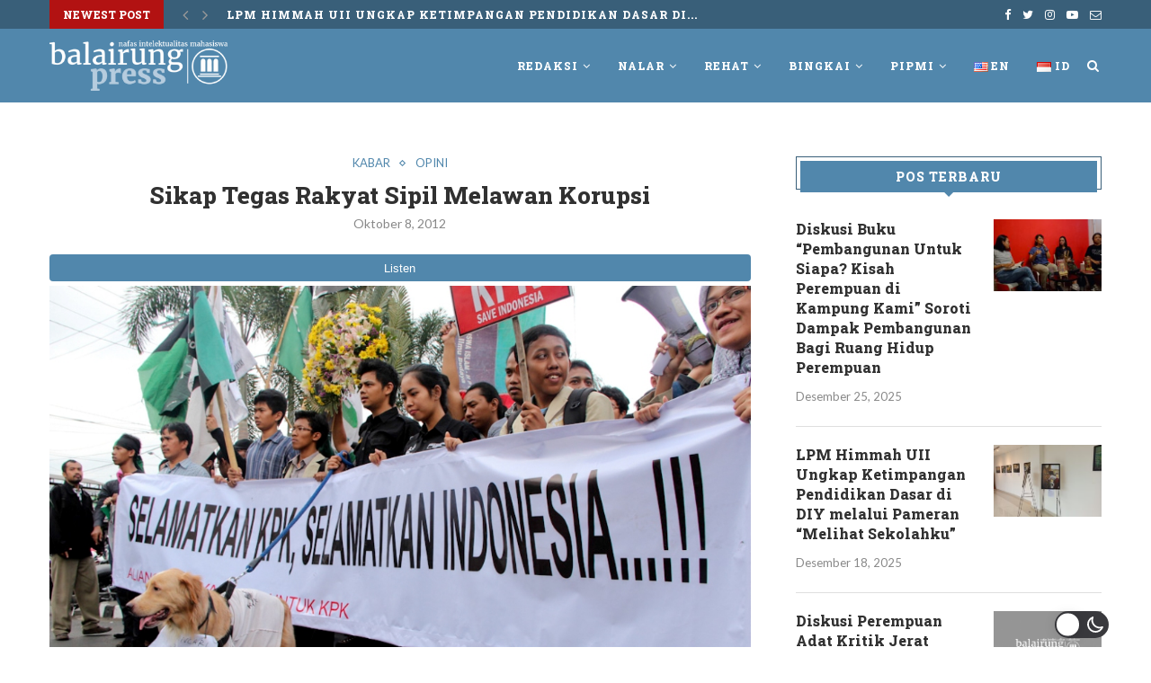

--- FILE ---
content_type: text/html; charset=UTF-8
request_url: https://www.balairungpress.com/2012/10/sikap-tegas-rakyat-sipil-melawan-korupsi/
body_size: 27656
content:
<!DOCTYPE html>
<html lang="id-ID">
<head>
	<meta charset="UTF-8">
	<meta http-equiv="X-UA-Compatible" content="IE=edge">
	<meta name="viewport" content="width=device-width, initial-scale=1">
	<link rel="profile" href="https://gmpg.org/xfn/11" />
			<link rel="shortcut icon" href="https://www.balairungpress.com/wp-content/uploads/2018/04/Favicon.png" type="image/x-icon" />
		<link rel="apple-touch-icon" sizes="180x180" href="https://www.balairungpress.com/wp-content/uploads/2018/04/Favicon.png">
		<link rel="alternate" type="application/rss+xml" title="Balairungpress RSS Feed" href="https://www.balairungpress.com/feed/" />
	<link rel="alternate" type="application/atom+xml" title="Balairungpress Atom Feed" href="https://www.balairungpress.com/feed/atom/" />
	<link rel="pingback" href="https://www.balairungpress.com/xmlrpc.php" />
	<!--[if lt IE 9]>
	<script src="https://www.balairungpress.com/wp-content/themes/soledad/js/html5.js"></script>
	<![endif]-->
	<meta name='robots' content='max-image-preview:large' />

	<!-- This site is optimized with the Yoast SEO plugin v14.9 - https://yoast.com/wordpress/plugins/seo/ -->
	<title>Sikap Tegas Rakyat Sipil Melawan Korupsi | Balairungpress</title>
	<meta name="robots" content="index, follow, max-snippet:-1, max-image-preview:large, max-video-preview:-1" />
	<link rel="canonical" href="https://www.balairungpress.com/2012/10/sikap-tegas-rakyat-sipil-melawan-korupsi/" />
	<meta property="og:locale" content="id_ID" />
	<meta property="og:type" content="article" />
	<meta property="og:title" content="Sikap Tegas Rakyat Sipil Melawan Korupsi | Balairungpress" />
	<meta property="og:description" content="Korupsi menjadi bagian tindak sistematis yang berpeluang besar memiskinkan Negara, memiskinkan masyarakat. Berapa banyak uang negara yang seharusnya menjadi hak rakyat malah masuk kantong&hellip;" />
	<meta property="og:url" content="https://www.balairungpress.com/2012/10/sikap-tegas-rakyat-sipil-melawan-korupsi/" />
	<meta property="og:site_name" content="Balairungpress" />
	<meta property="article:publisher" content="https://www.facebook.com/bppmbalairungugm" />
	<meta property="article:published_time" content="2012-10-08T13:27:44+00:00" />
	<meta property="article:modified_time" content="2022-11-03T16:56:44+00:00" />
	<meta property="og:image" content="https://www.balairungpress.com/wp-content/uploads/2012/10/IMG_7119.jpg" />
	<meta property="og:image:width" content="1024" />
	<meta property="og:image:height" content="683" />
	<meta name="twitter:card" content="summary_large_image" />
	<meta name="twitter:creator" content="@bppmbalairung" />
	<meta name="twitter:site" content="@bppmbalairung" />
	<script type="application/ld+json" class="yoast-schema-graph">{"@context":"https://schema.org","@graph":[{"@type":"WebSite","@id":"https://www.balairungpress.com/#website","url":"https://www.balairungpress.com/","name":"Balairungpress","description":"Nafas Intelektualitas Mahasiswa","potentialAction":[{"@type":"SearchAction","target":"https://www.balairungpress.com/?s={search_term_string}","query-input":"required name=search_term_string"}],"inLanguage":"id"},{"@type":"ImageObject","@id":"https://www.balairungpress.com/2012/10/sikap-tegas-rakyat-sipil-melawan-korupsi/#primaryimage","inLanguage":"id","url":"https://www.balairungpress.com/wp-content/uploads/2012/10/IMG_7119.jpg","width":"1024","height":"683","caption":"tommy. bal"},{"@type":"WebPage","@id":"https://www.balairungpress.com/2012/10/sikap-tegas-rakyat-sipil-melawan-korupsi/#webpage","url":"https://www.balairungpress.com/2012/10/sikap-tegas-rakyat-sipil-melawan-korupsi/","name":"Sikap Tegas Rakyat Sipil Melawan Korupsi | Balairungpress","isPartOf":{"@id":"https://www.balairungpress.com/#website"},"primaryImageOfPage":{"@id":"https://www.balairungpress.com/2012/10/sikap-tegas-rakyat-sipil-melawan-korupsi/#primaryimage"},"datePublished":"2012-10-08T13:27:44+00:00","dateModified":"2022-11-03T16:56:44+00:00","author":{"@id":"https://www.balairungpress.com/#/schema/person/ea3e809654326eaec2b131b447af0d58"},"breadcrumb":{"@id":"https://www.balairungpress.com/2012/10/sikap-tegas-rakyat-sipil-melawan-korupsi/#breadcrumb"},"inLanguage":"id","potentialAction":[{"@type":"ReadAction","target":["https://www.balairungpress.com/2012/10/sikap-tegas-rakyat-sipil-melawan-korupsi/"]}]},{"@type":"BreadcrumbList","@id":"https://www.balairungpress.com/2012/10/sikap-tegas-rakyat-sipil-melawan-korupsi/#breadcrumb","itemListElement":[{"@type":"ListItem","position":1,"item":{"@type":"WebPage","@id":"https://www.balairungpress.com/","url":"https://www.balairungpress.com/","name":"Beranda"}},{"@type":"ListItem","position":2,"item":{"@type":"WebPage","@id":"https://www.balairungpress.com/2012/10/sikap-tegas-rakyat-sipil-melawan-korupsi/","url":"https://www.balairungpress.com/2012/10/sikap-tegas-rakyat-sipil-melawan-korupsi/","name":"Sikap Tegas Rakyat Sipil Melawan Korupsi"}}]},{"@type":"Person","@id":"https://www.balairungpress.com/#/schema/person/ea3e809654326eaec2b131b447af0d58","name":"Administrator","image":{"@type":"ImageObject","@id":"https://www.balairungpress.com/#personlogo","inLanguage":"id","url":"https://secure.gravatar.com/avatar/a31779908e215f0ca17023b30a510b46?s=96&d=mm&r=g","caption":"Administrator"}}]}</script>
	<!-- / Yoast SEO plugin. -->


<link rel='dns-prefetch' href='//www.googletagmanager.com' />
<link rel='dns-prefetch' href='//fonts.googleapis.com' />
<link rel='dns-prefetch' href='//pagead2.googlesyndication.com' />
<link rel="alternate" type="application/rss+xml" title="Balairungpress &raquo; Feed" href="https://www.balairungpress.com/feed/" />
<link rel="alternate" type="application/rss+xml" title="Balairungpress &raquo; Umpan Komentar" href="https://www.balairungpress.com/comments/feed/" />
<link rel="alternate" type="application/rss+xml" title="Balairungpress &raquo; Sikap Tegas Rakyat Sipil Melawan Korupsi Umpan Komentar" href="https://www.balairungpress.com/2012/10/sikap-tegas-rakyat-sipil-melawan-korupsi/feed/" />
<script type="text/javascript">
window._wpemojiSettings = {"baseUrl":"https:\/\/s.w.org\/images\/core\/emoji\/14.0.0\/72x72\/","ext":".png","svgUrl":"https:\/\/s.w.org\/images\/core\/emoji\/14.0.0\/svg\/","svgExt":".svg","source":{"wpemoji":"https:\/\/www.balairungpress.com\/wp-includes\/js\/wp-emoji.js?ver=6.1.9","twemoji":"https:\/\/www.balairungpress.com\/wp-includes\/js\/twemoji.js?ver=6.1.9"}};
/**
 * @output wp-includes/js/wp-emoji-loader.js
 */

( function( window, document, settings ) {
	var src, ready, ii, tests;

	// Create a canvas element for testing native browser support of emoji.
	var canvas = document.createElement( 'canvas' );
	var context = canvas.getContext && canvas.getContext( '2d' );

	/**
	 * Checks if two sets of Emoji characters render the same visually.
	 *
	 * @since 4.9.0
	 *
	 * @private
	 *
	 * @param {number[]} set1 Set of Emoji character codes.
	 * @param {number[]} set2 Set of Emoji character codes.
	 *
	 * @return {boolean} True if the two sets render the same.
	 */
	function emojiSetsRenderIdentically( set1, set2 ) {
		var stringFromCharCode = String.fromCharCode;

		// Cleanup from previous test.
		context.clearRect( 0, 0, canvas.width, canvas.height );
		context.fillText( stringFromCharCode.apply( this, set1 ), 0, 0 );
		var rendered1 = canvas.toDataURL();

		// Cleanup from previous test.
		context.clearRect( 0, 0, canvas.width, canvas.height );
		context.fillText( stringFromCharCode.apply( this, set2 ), 0, 0 );
		var rendered2 = canvas.toDataURL();

		return rendered1 === rendered2;
	}

	/**
	 * Detects if the browser supports rendering emoji or flag emoji.
	 *
	 * Flag emoji are a single glyph made of two characters, so some browsers
	 * (notably, Firefox OS X) don't support them.
	 *
	 * @since 4.2.0
	 *
	 * @private
	 *
	 * @param {string} type Whether to test for support of "flag" or "emoji".
	 *
	 * @return {boolean} True if the browser can render emoji, false if it cannot.
	 */
	function browserSupportsEmoji( type ) {
		var isIdentical;

		if ( ! context || ! context.fillText ) {
			return false;
		}

		/*
		 * Chrome on OS X added native emoji rendering in M41. Unfortunately,
		 * it doesn't work when the font is bolder than 500 weight. So, we
		 * check for bold rendering support to avoid invisible emoji in Chrome.
		 */
		context.textBaseline = 'top';
		context.font = '600 32px Arial';

		switch ( type ) {
			case 'flag':
				/*
				 * Test for Transgender flag compatibility. This flag is shortlisted for the Emoji 13 spec,
				 * but has landed in Twemoji early, so we can add support for it, too.
				 *
				 * To test for support, we try to render it, and compare the rendering to how it would look if
				 * the browser doesn't render it correctly (white flag emoji + transgender symbol).
				 */
				isIdentical = emojiSetsRenderIdentically(
					[ 0x1F3F3, 0xFE0F, 0x200D, 0x26A7, 0xFE0F ],
					[ 0x1F3F3, 0xFE0F, 0x200B, 0x26A7, 0xFE0F ]
				);

				if ( isIdentical ) {
					return false;
				}

				/*
				 * Test for UN flag compatibility. This is the least supported of the letter locale flags,
				 * so gives us an easy test for full support.
				 *
				 * To test for support, we try to render it, and compare the rendering to how it would look if
				 * the browser doesn't render it correctly ([U] + [N]).
				 */
				isIdentical = emojiSetsRenderIdentically(
					[ 0xD83C, 0xDDFA, 0xD83C, 0xDDF3 ],
					[ 0xD83C, 0xDDFA, 0x200B, 0xD83C, 0xDDF3 ]
				);

				if ( isIdentical ) {
					return false;
				}

				/*
				 * Test for English flag compatibility. England is a country in the United Kingdom, it
				 * does not have a two letter locale code but rather an five letter sub-division code.
				 *
				 * To test for support, we try to render it, and compare the rendering to how it would look if
				 * the browser doesn't render it correctly (black flag emoji + [G] + [B] + [E] + [N] + [G]).
				 */
				isIdentical = emojiSetsRenderIdentically(
					[ 0xD83C, 0xDFF4, 0xDB40, 0xDC67, 0xDB40, 0xDC62, 0xDB40, 0xDC65, 0xDB40, 0xDC6E, 0xDB40, 0xDC67, 0xDB40, 0xDC7F ],
					[ 0xD83C, 0xDFF4, 0x200B, 0xDB40, 0xDC67, 0x200B, 0xDB40, 0xDC62, 0x200B, 0xDB40, 0xDC65, 0x200B, 0xDB40, 0xDC6E, 0x200B, 0xDB40, 0xDC67, 0x200B, 0xDB40, 0xDC7F ]
				);

				return ! isIdentical;
			case 'emoji':
				/*
				 * Why can't we be friends? Everyone can now shake hands in emoji, regardless of skin tone!
				 *
				 * To test for Emoji 14.0 support, try to render a new emoji: Handshake: Light Skin Tone, Dark Skin Tone.
				 *
				 * The Handshake: Light Skin Tone, Dark Skin Tone emoji is a ZWJ sequence combining 🫱 Rightwards Hand,
				 * 🏻 Light Skin Tone, a Zero Width Joiner, 🫲 Leftwards Hand, and 🏿 Dark Skin Tone.
				 *
				 * 0x1FAF1 == Rightwards Hand
				 * 0x1F3FB == Light Skin Tone
				 * 0x200D == Zero-Width Joiner (ZWJ) that links the code points for the new emoji or
				 * 0x200B == Zero-Width Space (ZWS) that is rendered for clients not supporting the new emoji.
				 * 0x1FAF2 == Leftwards Hand
				 * 0x1F3FF == Dark Skin Tone.
				 *
				 * When updating this test for future Emoji releases, ensure that individual emoji that make up the
				 * sequence come from older emoji standards.
				 */
				isIdentical = emojiSetsRenderIdentically(
					[0x1FAF1, 0x1F3FB, 0x200D, 0x1FAF2, 0x1F3FF],
					[0x1FAF1, 0x1F3FB, 0x200B, 0x1FAF2, 0x1F3FF]
				);

				return ! isIdentical;
		}

		return false;
	}

	/**
	 * Adds a script to the head of the document.
	 *
	 * @ignore
	 *
	 * @since 4.2.0
	 *
	 * @param {Object} src The url where the script is located.
	 * @return {void}
	 */
	function addScript( src ) {
		var script = document.createElement( 'script' );

		script.src = src;
		script.defer = script.type = 'text/javascript';
		document.getElementsByTagName( 'head' )[0].appendChild( script );
	}

	tests = Array( 'flag', 'emoji' );

	settings.supports = {
		everything: true,
		everythingExceptFlag: true
	};

	/*
	 * Tests the browser support for flag emojis and other emojis, and adjusts the
	 * support settings accordingly.
	 */
	for( ii = 0; ii < tests.length; ii++ ) {
		settings.supports[ tests[ ii ] ] = browserSupportsEmoji( tests[ ii ] );

		settings.supports.everything = settings.supports.everything && settings.supports[ tests[ ii ] ];

		if ( 'flag' !== tests[ ii ] ) {
			settings.supports.everythingExceptFlag = settings.supports.everythingExceptFlag && settings.supports[ tests[ ii ] ];
		}
	}

	settings.supports.everythingExceptFlag = settings.supports.everythingExceptFlag && ! settings.supports.flag;

	// Sets DOMReady to false and assigns a ready function to settings.
	settings.DOMReady = false;
	settings.readyCallback = function() {
		settings.DOMReady = true;
	};

	// When the browser can not render everything we need to load a polyfill.
	if ( ! settings.supports.everything ) {
		ready = function() {
			settings.readyCallback();
		};

		/*
		 * Cross-browser version of adding a dom ready event.
		 */
		if ( document.addEventListener ) {
			document.addEventListener( 'DOMContentLoaded', ready, false );
			window.addEventListener( 'load', ready, false );
		} else {
			window.attachEvent( 'onload', ready );
			document.attachEvent( 'onreadystatechange', function() {
				if ( 'complete' === document.readyState ) {
					settings.readyCallback();
				}
			} );
		}

		src = settings.source || {};

		if ( src.concatemoji ) {
			addScript( src.concatemoji );
		} else if ( src.wpemoji && src.twemoji ) {
			addScript( src.twemoji );
			addScript( src.wpemoji );
		}
	}

} )( window, document, window._wpemojiSettings );
</script>
<style type="text/css">
img.wp-smiley,
img.emoji {
	display: inline !important;
	border: none !important;
	box-shadow: none !important;
	height: 1em !important;
	width: 1em !important;
	margin: 0 0.07em !important;
	vertical-align: -0.1em !important;
	background: none !important;
	padding: 0 !important;
}
</style>
	<link rel='stylesheet' id='wp-dark-mode-frontend-css' href='https://www.balairungpress.com/wp-content/plugins/wp-dark-mode/assets/css/frontend.min.css?ver=4.2.4' type='text/css' media='all' />
<style id='wp-dark-mode-frontend-inline-css' type='text/css'>
body{--wp-dark-mode-zoom: 150%;}.wp-dark-mode-active  body { animation: wp-dark-mode-fadein 2.5s;} .wp-dark-mode-inactive body {animation: wp-dark-mode-inactive-fadein 2.5s;}body{--wp-dark-mode-scale: 1;}
</style>
<link rel='stylesheet' id='wp-block-library-css' href='https://www.balairungpress.com/wp-includes/css/dist/block-library/style.css?ver=6.1.9' type='text/css' media='all' />
<link rel='stylesheet' id='classic-theme-styles-css' href='https://www.balairungpress.com/wp-includes/css/classic-themes.css?ver=1' type='text/css' media='all' />
<style id='global-styles-inline-css' type='text/css'>
body{--wp--preset--color--black: #000000;--wp--preset--color--cyan-bluish-gray: #abb8c3;--wp--preset--color--white: #ffffff;--wp--preset--color--pale-pink: #f78da7;--wp--preset--color--vivid-red: #cf2e2e;--wp--preset--color--luminous-vivid-orange: #ff6900;--wp--preset--color--luminous-vivid-amber: #fcb900;--wp--preset--color--light-green-cyan: #7bdcb5;--wp--preset--color--vivid-green-cyan: #00d084;--wp--preset--color--pale-cyan-blue: #8ed1fc;--wp--preset--color--vivid-cyan-blue: #0693e3;--wp--preset--color--vivid-purple: #9b51e0;--wp--preset--gradient--vivid-cyan-blue-to-vivid-purple: linear-gradient(135deg,rgba(6,147,227,1) 0%,rgb(155,81,224) 100%);--wp--preset--gradient--light-green-cyan-to-vivid-green-cyan: linear-gradient(135deg,rgb(122,220,180) 0%,rgb(0,208,130) 100%);--wp--preset--gradient--luminous-vivid-amber-to-luminous-vivid-orange: linear-gradient(135deg,rgba(252,185,0,1) 0%,rgba(255,105,0,1) 100%);--wp--preset--gradient--luminous-vivid-orange-to-vivid-red: linear-gradient(135deg,rgba(255,105,0,1) 0%,rgb(207,46,46) 100%);--wp--preset--gradient--very-light-gray-to-cyan-bluish-gray: linear-gradient(135deg,rgb(238,238,238) 0%,rgb(169,184,195) 100%);--wp--preset--gradient--cool-to-warm-spectrum: linear-gradient(135deg,rgb(74,234,220) 0%,rgb(151,120,209) 20%,rgb(207,42,186) 40%,rgb(238,44,130) 60%,rgb(251,105,98) 80%,rgb(254,248,76) 100%);--wp--preset--gradient--blush-light-purple: linear-gradient(135deg,rgb(255,206,236) 0%,rgb(152,150,240) 100%);--wp--preset--gradient--blush-bordeaux: linear-gradient(135deg,rgb(254,205,165) 0%,rgb(254,45,45) 50%,rgb(107,0,62) 100%);--wp--preset--gradient--luminous-dusk: linear-gradient(135deg,rgb(255,203,112) 0%,rgb(199,81,192) 50%,rgb(65,88,208) 100%);--wp--preset--gradient--pale-ocean: linear-gradient(135deg,rgb(255,245,203) 0%,rgb(182,227,212) 50%,rgb(51,167,181) 100%);--wp--preset--gradient--electric-grass: linear-gradient(135deg,rgb(202,248,128) 0%,rgb(113,206,126) 100%);--wp--preset--gradient--midnight: linear-gradient(135deg,rgb(2,3,129) 0%,rgb(40,116,252) 100%);--wp--preset--duotone--dark-grayscale: url('#wp-duotone-dark-grayscale');--wp--preset--duotone--grayscale: url('#wp-duotone-grayscale');--wp--preset--duotone--purple-yellow: url('#wp-duotone-purple-yellow');--wp--preset--duotone--blue-red: url('#wp-duotone-blue-red');--wp--preset--duotone--midnight: url('#wp-duotone-midnight');--wp--preset--duotone--magenta-yellow: url('#wp-duotone-magenta-yellow');--wp--preset--duotone--purple-green: url('#wp-duotone-purple-green');--wp--preset--duotone--blue-orange: url('#wp-duotone-blue-orange');--wp--preset--font-size--small: 13px;--wp--preset--font-size--medium: 20px;--wp--preset--font-size--large: 36px;--wp--preset--font-size--x-large: 42px;--wp--preset--spacing--20: 0.44rem;--wp--preset--spacing--30: 0.67rem;--wp--preset--spacing--40: 1rem;--wp--preset--spacing--50: 1.5rem;--wp--preset--spacing--60: 2.25rem;--wp--preset--spacing--70: 3.38rem;--wp--preset--spacing--80: 5.06rem;}:where(.is-layout-flex){gap: 0.5em;}body .is-layout-flow > .alignleft{float: left;margin-inline-start: 0;margin-inline-end: 2em;}body .is-layout-flow > .alignright{float: right;margin-inline-start: 2em;margin-inline-end: 0;}body .is-layout-flow > .aligncenter{margin-left: auto !important;margin-right: auto !important;}body .is-layout-constrained > .alignleft{float: left;margin-inline-start: 0;margin-inline-end: 2em;}body .is-layout-constrained > .alignright{float: right;margin-inline-start: 2em;margin-inline-end: 0;}body .is-layout-constrained > .aligncenter{margin-left: auto !important;margin-right: auto !important;}body .is-layout-constrained > :where(:not(.alignleft):not(.alignright):not(.alignfull)){max-width: var(--wp--style--global--content-size);margin-left: auto !important;margin-right: auto !important;}body .is-layout-constrained > .alignwide{max-width: var(--wp--style--global--wide-size);}body .is-layout-flex{display: flex;}body .is-layout-flex{flex-wrap: wrap;align-items: center;}body .is-layout-flex > *{margin: 0;}:where(.wp-block-columns.is-layout-flex){gap: 2em;}.has-black-color{color: var(--wp--preset--color--black) !important;}.has-cyan-bluish-gray-color{color: var(--wp--preset--color--cyan-bluish-gray) !important;}.has-white-color{color: var(--wp--preset--color--white) !important;}.has-pale-pink-color{color: var(--wp--preset--color--pale-pink) !important;}.has-vivid-red-color{color: var(--wp--preset--color--vivid-red) !important;}.has-luminous-vivid-orange-color{color: var(--wp--preset--color--luminous-vivid-orange) !important;}.has-luminous-vivid-amber-color{color: var(--wp--preset--color--luminous-vivid-amber) !important;}.has-light-green-cyan-color{color: var(--wp--preset--color--light-green-cyan) !important;}.has-vivid-green-cyan-color{color: var(--wp--preset--color--vivid-green-cyan) !important;}.has-pale-cyan-blue-color{color: var(--wp--preset--color--pale-cyan-blue) !important;}.has-vivid-cyan-blue-color{color: var(--wp--preset--color--vivid-cyan-blue) !important;}.has-vivid-purple-color{color: var(--wp--preset--color--vivid-purple) !important;}.has-black-background-color{background-color: var(--wp--preset--color--black) !important;}.has-cyan-bluish-gray-background-color{background-color: var(--wp--preset--color--cyan-bluish-gray) !important;}.has-white-background-color{background-color: var(--wp--preset--color--white) !important;}.has-pale-pink-background-color{background-color: var(--wp--preset--color--pale-pink) !important;}.has-vivid-red-background-color{background-color: var(--wp--preset--color--vivid-red) !important;}.has-luminous-vivid-orange-background-color{background-color: var(--wp--preset--color--luminous-vivid-orange) !important;}.has-luminous-vivid-amber-background-color{background-color: var(--wp--preset--color--luminous-vivid-amber) !important;}.has-light-green-cyan-background-color{background-color: var(--wp--preset--color--light-green-cyan) !important;}.has-vivid-green-cyan-background-color{background-color: var(--wp--preset--color--vivid-green-cyan) !important;}.has-pale-cyan-blue-background-color{background-color: var(--wp--preset--color--pale-cyan-blue) !important;}.has-vivid-cyan-blue-background-color{background-color: var(--wp--preset--color--vivid-cyan-blue) !important;}.has-vivid-purple-background-color{background-color: var(--wp--preset--color--vivid-purple) !important;}.has-black-border-color{border-color: var(--wp--preset--color--black) !important;}.has-cyan-bluish-gray-border-color{border-color: var(--wp--preset--color--cyan-bluish-gray) !important;}.has-white-border-color{border-color: var(--wp--preset--color--white) !important;}.has-pale-pink-border-color{border-color: var(--wp--preset--color--pale-pink) !important;}.has-vivid-red-border-color{border-color: var(--wp--preset--color--vivid-red) !important;}.has-luminous-vivid-orange-border-color{border-color: var(--wp--preset--color--luminous-vivid-orange) !important;}.has-luminous-vivid-amber-border-color{border-color: var(--wp--preset--color--luminous-vivid-amber) !important;}.has-light-green-cyan-border-color{border-color: var(--wp--preset--color--light-green-cyan) !important;}.has-vivid-green-cyan-border-color{border-color: var(--wp--preset--color--vivid-green-cyan) !important;}.has-pale-cyan-blue-border-color{border-color: var(--wp--preset--color--pale-cyan-blue) !important;}.has-vivid-cyan-blue-border-color{border-color: var(--wp--preset--color--vivid-cyan-blue) !important;}.has-vivid-purple-border-color{border-color: var(--wp--preset--color--vivid-purple) !important;}.has-vivid-cyan-blue-to-vivid-purple-gradient-background{background: var(--wp--preset--gradient--vivid-cyan-blue-to-vivid-purple) !important;}.has-light-green-cyan-to-vivid-green-cyan-gradient-background{background: var(--wp--preset--gradient--light-green-cyan-to-vivid-green-cyan) !important;}.has-luminous-vivid-amber-to-luminous-vivid-orange-gradient-background{background: var(--wp--preset--gradient--luminous-vivid-amber-to-luminous-vivid-orange) !important;}.has-luminous-vivid-orange-to-vivid-red-gradient-background{background: var(--wp--preset--gradient--luminous-vivid-orange-to-vivid-red) !important;}.has-very-light-gray-to-cyan-bluish-gray-gradient-background{background: var(--wp--preset--gradient--very-light-gray-to-cyan-bluish-gray) !important;}.has-cool-to-warm-spectrum-gradient-background{background: var(--wp--preset--gradient--cool-to-warm-spectrum) !important;}.has-blush-light-purple-gradient-background{background: var(--wp--preset--gradient--blush-light-purple) !important;}.has-blush-bordeaux-gradient-background{background: var(--wp--preset--gradient--blush-bordeaux) !important;}.has-luminous-dusk-gradient-background{background: var(--wp--preset--gradient--luminous-dusk) !important;}.has-pale-ocean-gradient-background{background: var(--wp--preset--gradient--pale-ocean) !important;}.has-electric-grass-gradient-background{background: var(--wp--preset--gradient--electric-grass) !important;}.has-midnight-gradient-background{background: var(--wp--preset--gradient--midnight) !important;}.has-small-font-size{font-size: var(--wp--preset--font-size--small) !important;}.has-medium-font-size{font-size: var(--wp--preset--font-size--medium) !important;}.has-large-font-size{font-size: var(--wp--preset--font-size--large) !important;}.has-x-large-font-size{font-size: var(--wp--preset--font-size--x-large) !important;}
.wp-block-navigation a:where(:not(.wp-element-button)){color: inherit;}
:where(.wp-block-columns.is-layout-flex){gap: 2em;}
.wp-block-pullquote{font-size: 1.5em;line-height: 1.6;}
</style>
<link rel='stylesheet' id='penci-fonts-css' href='//fonts.googleapis.com/css?family=Raleway%3A300%2C300italic%2C400%2C400italic%2C500%2C500italic%2C700%2C700italic%2C800%2C800italic%7CPT+Serif%3A300%2C300italic%2C400%2C400italic%2C500%2C500italic%2C700%2C700italic%2C800%2C800italic%7CPlayfair+Display+SC%3A300%2C300italic%2C400%2C400italic%2C500%2C500italic%2C700%2C700italic%2C800%2C800italic%7CMontserrat%3A300%2C300italic%2C400%2C400italic%2C500%2C500italic%2C700%2C700italic%2C800%2C800italic%7CRoboto+Slab%3A300%2C300italic%2C400%2C400italic%2C500%2C500italic%2C700%2C700italic%2C800%2C800italic%7CLato%3A300%2C300italic%2C400%2C400italic%2C500%2C500italic%2C700%2C700italic%2C800%2C800italic%26subset%3Dcyrillic%2Ccyrillic-ext%2Cgreek%2Cgreek-ext%2Clatin-ext&#038;ver=1.0' type='text/css' media='all' />
<link rel='stylesheet' id='penci_style-css' href='https://www.balairungpress.com/wp-content/themes/soledad-child/style.css?ver=5.0' type='text/css' media='all' />
<link rel='stylesheet' id='dashicons-css' href='https://www.balairungpress.com/wp-includes/css/dashicons.css?ver=6.1.9' type='text/css' media='all' />
<link rel='stylesheet' id='text-to-audio-css-css' href='https://www.balairungpress.com/wp-content/plugins/text-to-audio/admin/css/text-to-audio.css?ver=1.4.12' type='text/css' media='all' />
<script type='text/javascript' id='wp-dark-mode-frontend-js-extra'>
/* <![CDATA[ */
var wpDarkMode = {"config":{"brightness":100,"contrast":90,"sepia":10},"enable_preset":"1","customize_colors":"1","colors":{"bg":"#000000","text":"#fff","link":"#459BE6"},"enable_frontend":"1","enable_backend":"1","enable_os_mode":"","excludes":".container, .header-layout-bottom,rs-fullwidth-wrap, .mejs-container, ._channels-container, .container, .header-layout-bottom","includes":".grid-header-box, .magcat-detail, .wp-caption-text, .post-title, .side-title-post, .penci-headline, .elementor-widget-wrap","is_excluded":"","remember_darkmode":"","default_mode":"","keyboard_shortcut":"1","url_parameter":"","images":{"light_images":[""],"dark_images":[""],"low_brightness":"off","grayscale":"off"},"videos":"","is_pro_active":"","is_ultimate_active":"1","pro_version":"3.0.4","is_elementor_editor":"","is_block_editor":"","frontend_mode":"1","pluginUrl":"https:\/\/www.balairungpress.com\/wp-content\/plugins\/wp-dark-mode\/"};
var wpDarkModePro = {"pluginUrl":"https:\/\/www.balairungpress.com\/wp-content\/plugins\/wp-dark-mode-ultimate\/wp-dark-mode-pro","analytics":"","match_os_mode":"","time_based_mode":"","start_at":"","end_at":"","dynamic_content_mode":"1","sunset_mode":""};
/* ]]> */
</script>
<script type='text/javascript' src='https://www.balairungpress.com/wp-content/plugins/wp-dark-mode/assets/js/frontend.min.js?ver=4.2.4' id='wp-dark-mode-frontend-js'></script>
<script type='text/javascript' src='https://www.balairungpress.com/wp-includes/js/jquery/jquery.js?ver=3.6.1' id='jquery-core-js'></script>
<script type='text/javascript' src='https://www.balairungpress.com/wp-includes/js/jquery/jquery-migrate.js?ver=3.3.2' id='jquery-migrate-js'></script>

<!-- Potongan tag Google (gtag.js) ditambahkan oleh Site Kit -->
<!-- Snippet Google Analytics telah ditambahkan oleh Site Kit -->
<script type='text/javascript' src='https://www.googletagmanager.com/gtag/js?id=GT-MB6D9ZB' id='google_gtagjs-js' async></script>
<script type='text/javascript' id='google_gtagjs-js-after'>
window.dataLayer = window.dataLayer || [];function gtag(){dataLayer.push(arguments);}
gtag("set","linker",{"domains":["www.balairungpress.com"]});
gtag("js", new Date());
gtag("set", "developer_id.dZTNiMT", true);
gtag("config", "GT-MB6D9ZB");
</script>
<link rel="https://api.w.org/" href="https://www.balairungpress.com/wp-json/" /><link rel="alternate" type="application/json" href="https://www.balairungpress.com/wp-json/wp/v2/posts/11638" /><link rel="EditURI" type="application/rsd+xml" title="RSD" href="https://www.balairungpress.com/xmlrpc.php?rsd" />
<link rel="wlwmanifest" type="application/wlwmanifest+xml" href="https://www.balairungpress.com/wp-includes/wlwmanifest.xml" />
<meta name="generator" content="WordPress 6.1.9" />
<link rel='shortlink' href='https://www.balairungpress.com/?p=11638' />
<link rel="alternate" type="application/json+oembed" href="https://www.balairungpress.com/wp-json/oembed/1.0/embed?url=https%3A%2F%2Fwww.balairungpress.com%2F2012%2F10%2Fsikap-tegas-rakyat-sipil-melawan-korupsi%2F" />
<link rel="alternate" type="text/xml+oembed" href="https://www.balairungpress.com/wp-json/oembed/1.0/embed?url=https%3A%2F%2Fwww.balairungpress.com%2F2012%2F10%2Fsikap-tegas-rakyat-sipil-melawan-korupsi%2F&#038;format=xml" />
<meta name="generator" content="Site Kit by Google 1.170.0" /><script type="text/javascript">
(function(url){
	if(/(?:Chrome\/26\.0\.1410\.63 Safari\/537\.31|WordfenceTestMonBot)/.test(navigator.userAgent)){ return; }
	var addEvent = function(evt, handler) {
		if (window.addEventListener) {
			document.addEventListener(evt, handler, false);
		} else if (window.attachEvent) {
			document.attachEvent('on' + evt, handler);
		}
	};
	var removeEvent = function(evt, handler) {
		if (window.removeEventListener) {
			document.removeEventListener(evt, handler, false);
		} else if (window.detachEvent) {
			document.detachEvent('on' + evt, handler);
		}
	};
	var evts = 'contextmenu dblclick drag dragend dragenter dragleave dragover dragstart drop keydown keypress keyup mousedown mousemove mouseout mouseover mouseup mousewheel scroll'.split(' ');
	var logHuman = function() {
		if (window.wfLogHumanRan) { return; }
		window.wfLogHumanRan = true;
		var wfscr = document.createElement('script');
		wfscr.type = 'text/javascript';
		wfscr.async = true;
		wfscr.src = url + '&r=' + Math.random();
		(document.getElementsByTagName('head')[0]||document.getElementsByTagName('body')[0]).appendChild(wfscr);
		for (var i = 0; i < evts.length; i++) {
			removeEvent(evts[i], logHuman);
		}
	};
	for (var i = 0; i < evts.length; i++) {
		addEvent(evts[i], logHuman);
	}
})('//www.balairungpress.com/?wordfence_lh=1&hid=8314D8DF824F46EF252F65049C072072');
</script>				<style>
					html.wp-dark-mode-active {
						--wp-dark-mode-bg: #000000;
						--wp-dark-mode-text: #fff;
						--wp-dark-mode-link: #459BE6;
						--wp-dark-mode-border: #394654;
						--wp-dark-mode-btn: #2f3c4a;
					}
				</style>
				<style>               
                html.wp-dark-mode-active :not(.wp-dark-mode-ignore):not(img):not(a):not(.elementor-element-overlay):not(.elementor-background-overlay) {
					color: var(--wp-dark-mode-text) !important;
					border-color: var(--wp-dark-mode-border) !important;
					background-color: var(--wp-dark-mode-bg) !important; 
				}

				html.wp-dark-mode-active a:not(.wp-dark-mode-ignore), html.wp-dark-mode-active a *:not(.wp-dark-mode-ignore), html.wp-dark-mode-active a:active:not(.wp-dark-mode-ignore), html.wp-dark-mode-active a:active *:not(.wp-dark-mode-ignore), html.wp-dark-mode-active a:visited:not(.wp-dark-mode-ignore), html.wp-dark-mode-active a:visited *:not(.wp-dark-mode-ignore) {
					color: var(--wp-dark-mode-link) !important; 
				}
				html.wp-dark-mode-active iframe:not(.wp-dark-mode-ignore), html.wp-dark-mode-active iframe *:not(.wp-dark-mode-ignore), html.wp-dark-mode-active input:not(.wp-dark-mode-ignore), html.wp-dark-mode-active select:not(.wp-dark-mode-ignore), html.wp-dark-mode-active textarea:not(.wp-dark-mode-ignore), html.wp-dark-mode-active button:not(.wp-dark-mode-ignore) {
					background: var(--wp-dark-mode-btn) !important; 
				}
</style><style>.wp-dark-mode-switcher.floating,.wp-dark-mode-side-toggle-wrap.floating{bottom: 10px;right: 40px !important;left:auto !important}</style><style id="wp-dark-mode-custom-css"></style><meta name="theme-color" content="#395f79"><meta name="msapplication-navbutton-color" content="#395f79"><meta name="apple-mobile-web-app-capable" content="yes"><meta name="apple-mobile-web-app-status-bar-style" content="black-translucent">    <style type="text/css">
				h1, h2, h3, h4, h5, h6, h2.penci-heading-video, #navigation .menu li a, .penci-photo-2-effect figcaption h2, .headline-title, a.penci-topbar-post-title, #sidebar-nav .menu li a, .penci-slider .pencislider-container .pencislider-content .pencislider-title, .penci-slider
		.pencislider-container .pencislider-content .pencislider-button,
		.author-quote span, .penci-more-link a.more-link, .penci-post-share-box .dt-share, .post-share a .dt-share, .author-content h5, .post-pagination h5, .post-box-title, .penci-countdown .countdown-amount, .penci-countdown .countdown-period, .penci-pagination a, .penci-pagination .disable-url, ul.footer-socials li a span,
		.widget input[type="submit"], .widget button[type="submit"], .penci-sidebar-content .widget-title, #respond h3.comment-reply-title span, .widget-social.show-text a span, .footer-widget-wrapper .widget .widget-title,
		.container.penci-breadcrumb span, .container.penci-breadcrumb span a, .error-404 .go-back-home a, .post-entry .penci-portfolio-filter ul li a, .penci-portfolio-filter ul li a, .portfolio-overlay-content .portfolio-short .portfolio-title a, .home-featured-cat-content .magcat-detail h3 a, .post-entry blockquote cite,
		.post-entry blockquote .author, .tags-share-box.hide-tags.page-share .share-title, .widget ul.side-newsfeed li .side-item .side-item-text h4 a, .thecomment .comment-text span.author, .thecomment .comment-text span.author a, .post-comments span.reply a, #respond h3, #respond label, .wpcf7 label, #respond #submit, .wpcf7 input[type="submit"], .widget_wysija input[type="submit"], .archive-box span,
		.archive-box h1, .gallery .gallery-caption, .contact-form input[type=submit], ul.penci-topbar-menu > li a, div.penci-topbar-menu > ul > li a, .featured-style-29 .penci-featured-slider-button a, .pencislider-container .pencislider-content .pencislider-title, .pencislider-container
		.pencislider-content .pencislider-button, ul.homepage-featured-boxes .penci-fea-in.boxes-style-3 h4 span span, .pencislider-container .pencislider-content .pencislider-button, .woocommerce div.product .woocommerce-tabs .panel #respond .comment-reply-title, .penci-recipe-index-wrap .penci-index-more-link a { font-family: 'Roboto Slab', serif; font-weight: normal; }
		.featured-style-29 .penci-featured-slider-button a, #bbpress-forums #bbp-search-form .button{ font-weight: bold; }
						body, textarea, #respond textarea, .widget input[type="text"], .widget input[type="email"], .widget input[type="date"], .widget input[type="number"], .wpcf7 textarea, .mc4wp-form input, #respond input, .wpcf7 input, #searchform input.search-input, ul.homepage-featured-boxes .penci-fea-in
		h4, .widget.widget_categories ul li span.category-item-count, .about-widget .about-me-heading, .widget ul.side-newsfeed li .side-item .side-item-text .side-item-meta { font-family: 'Lato', sans-serif; }
		p { line-height: 1.8; }
																body, .widget ul li a{ font-size: 16px; }
		.widget ul li, .post-entry, p, .post-entry p { font-size: 16px; line-height: 1.8; }
						h1, h2, h3, h4, h5, h6, #sidebar-nav .menu li a, #navigation .menu li a, a.penci-topbar-post-title, .penci-slider .pencislider-container .pencislider-content .pencislider-title, .penci-slider .pencislider-container .pencislider-content .pencislider-button,
		.headline-title, .author-quote span, .penci-more-link a.more-link, .author-content h5, .post-pagination h5, .post-box-title, .penci-countdown .countdown-amount, .penci-countdown .countdown-period, .penci-pagination a, .penci-pagination .disable-url, ul.footer-socials li a span,
		.penci-sidebar-content .widget-title, #respond h3.comment-reply-title span, .widget-social.show-text a span, .footer-widget-wrapper .widget .widget-title, .error-404 .go-back-home a, .home-featured-cat-content .magcat-detail h3 a, .post-entry blockquote cite, .pencislider-container .pencislider-content .pencislider-title, .pencislider-container
		.pencislider-content .pencislider-button, .post-entry blockquote .author, .tags-share-box.hide-tags.page-share .share-title, .widget ul.side-newsfeed li .side-item .side-item-text h4 a, .thecomment .comment-text span.author, .thecomment .comment-text span.author a, #respond h3, #respond label, .wpcf7 label, #respond #submit, .wpcf7 input[type="submit"], .widget_wysija input[type="submit"], .archive-box span,
		.archive-box h1, .gallery .gallery-caption, .widget input[type="submit"], .widget button[type="submit"], .contact-form input[type=submit], ul.penci-topbar-menu > li a, div.penci-topbar-menu > ul > li a, .penci-recipe-index-wrap .penci-index-more-link a, #bbpress-forums #bbp-search-form .button { font-weight: 800; }
								body.penci-body-boxed { background-color:#1e73be; }
						body.penci-body-boxed { background-image: url(https://pencidesign.com/soledad/soledad-magazine/wp-content/uploads/sites/7/2015/09/notebook.png); }
						body.penci-body-boxed { background-repeat:repeat; }
						body.penci-body-boxed { background-attachment:scroll; }
						body.penci-body-boxed { background-size:auto; }
						#header .inner-header .container { padding:60px 0; }
										.wp-caption p.wp-caption-text, .penci-featured-caption { position: static; background: none; padding: 11px 0 0; color: #888; }
		.wp-caption:hover p.wp-caption-text, .post-image:hover .penci-featured-caption{ opacity: 1; transform: none; -webkit-transform: none; }
										
				a, .post-entry .penci-portfolio-filter ul li a:hover, .penci-portfolio-filter ul li a:hover, .penci-portfolio-filter ul li.active a, .post-entry .penci-portfolio-filter ul li.active a, .penci-countdown .countdown-amount, .archive-box h1, .post-entry a, .container.penci-breadcrumb span a:hover, .post-entry blockquote:before, .post-entry blockquote cite, .post-entry blockquote .author, .wpb_text_column blockquote:before, .wpb_text_column blockquote cite, .wpb_text_column blockquote .author, .penci-pagination a:hover, ul.penci-topbar-menu > li a:hover, div.penci-topbar-menu > ul > li a:hover, .penci-recipe-heading a.penci-recipe-print, .main-nav-social a:hover, .widget-social .remove-circle a:hover i, .penci-recipe-index .cat > a.penci-cat-name, #bbpress-forums li.bbp-body ul.forum li.bbp-forum-info a:hover, #bbpress-forums li.bbp-body ul.topic li.bbp-topic-title a:hover, #bbpress-forums li.bbp-body ul.forum li.bbp-forum-info .bbp-forum-content a, #bbpress-forums li.bbp-body ul.topic p.bbp-topic-meta a, #bbpress-forums .bbp-breadcrumb a:hover, #bbpress-forums .bbp-forum-freshness a:hover, #bbpress-forums .bbp-topic-freshness a:hover, #buddypress ul.item-list li div.item-title a, #buddypress ul.item-list li h4 a, #buddypress .activity-header a:first-child, #buddypress .comment-meta a:first-child, #buddypress .acomment-meta a:first-child, div.bbp-template-notice a:hover{ color: #5187ac; }
		.penci-home-popular-post ul.slick-dots li button:hover, .penci-home-popular-post ul.slick-dots li.slick-active button, .post-entry blockquote .author span:after, .error-image:after, .error-404 .go-back-home a:after, .penci-header-signup-form, .woocommerce span.onsale, .woocommerce #respond input#submit:hover, .woocommerce a.button:hover, .woocommerce button.button:hover, .woocommerce input.button:hover, .woocommerce nav.woocommerce-pagination ul li span.current, .woocommerce div.product .entry-summary div[itemprop="description"]:before, .woocommerce div.product .entry-summary div[itemprop="description"] blockquote .author span:after, .woocommerce div.product .woocommerce-tabs #tab-description blockquote .author span:after, .woocommerce #respond input#submit.alt:hover, .woocommerce a.button.alt:hover, .woocommerce button.button.alt:hover, .woocommerce input.button.alt:hover, #top-search.shoping-cart-icon > a > span, #penci-demobar .buy-button, #penci-demobar .buy-button:hover, .penci-recipe-heading a.penci-recipe-print:hover, .penci-review-process span, .penci-review-score-total, #navigation.menu-style-2 ul.menu ul:before, #navigation.menu-style-2 .menu ul ul:before, .penci-go-to-top-floating, .post-entry.blockquote-style-2 blockquote:before, #bbpress-forums #bbp-search-form .button, #bbpress-forums #bbp-search-form .button:hover, .wrapper-boxed .bbp-pagination-links span.current, #bbpress-forums #bbp_reply_submit:hover, #bbpress-forums #bbp_topic_submit:hover, #buddypress .dir-search input[type=submit], #buddypress .groups-members-search input[type=submit], #buddypress button:hover, #buddypress a.button:hover, #buddypress a.button:focus, #buddypress input[type=button]:hover, #buddypress input[type=reset]:hover, #buddypress ul.button-nav li a:hover, #buddypress ul.button-nav li.current a, #buddypress div.generic-button a:hover, #buddypress .comment-reply-link:hover, #buddypress input[type=submit]:hover, #buddypress div.pagination .pagination-links .current, #buddypress div.item-list-tabs ul li.selected a, #buddypress div.item-list-tabs ul li.current a, #buddypress div.item-list-tabs ul li a:hover, #buddypress table.notifications thead tr, #buddypress table.notifications-settings thead tr, #buddypress table.profile-settings thead tr, #buddypress table.profile-fields thead tr, #buddypress table.wp-profile-fields thead tr, #buddypress table.messages-notices thead tr, #buddypress table.forum thead tr, #buddypress input[type=submit] { background-color: #5187ac; }
		.penci-pagination ul.page-numbers li span.current, #comments_pagination span { color: #fff; background: #5187ac; border-color: #5187ac; }
		.footer-instagram h4.footer-instagram-title > span:before, .woocommerce nav.woocommerce-pagination ul li span.current, .penci-pagination.penci-ajax-more a.penci-ajax-more-button:hover, .penci-recipe-heading a.penci-recipe-print:hover, .home-featured-cat-content.style-14 .magcat-padding:before, .wrapper-boxed .bbp-pagination-links span.current, #buddypress .dir-search input[type=submit], #buddypress .groups-members-search input[type=submit], #buddypress button:hover, #buddypress a.button:hover, #buddypress a.button:focus, #buddypress input[type=button]:hover, #buddypress input[type=reset]:hover, #buddypress ul.button-nav li a:hover, #buddypress ul.button-nav li.current a, #buddypress div.generic-button a:hover, #buddypress .comment-reply-link:hover, #buddypress input[type=submit]:hover, #buddypress div.pagination .pagination-links .current, #buddypress input[type=submit] { border-color: #5187ac; }
		.woocommerce .woocommerce-error, .woocommerce .woocommerce-info, .woocommerce .woocommerce-message { border-top-color: #5187ac; }
		.penci-slider ol.penci-control-nav li a.penci-active, .penci-slider ol.penci-control-nav li a:hover, .penci-related-carousel .owl-dot.active span, .penci-owl-carousel-slider .owl-dot.active span{ border-color: #5187ac; background-color: #5187ac; }
		.woocommerce .woocommerce-message:before, .woocommerce form.checkout table.shop_table .order-total .amount, .woocommerce ul.products li.product .price ins, .woocommerce ul.products li.product .price, .woocommerce div.product p.price ins, .woocommerce div.product span.price ins, .woocommerce div.product p.price, .woocommerce div.product .entry-summary div[itemprop="description"] blockquote:before, .woocommerce div.product .woocommerce-tabs #tab-description blockquote:before, .woocommerce div.product .entry-summary div[itemprop="description"] blockquote cite, .woocommerce div.product .entry-summary div[itemprop="description"] blockquote .author, .woocommerce div.product .woocommerce-tabs #tab-description blockquote cite, .woocommerce div.product .woocommerce-tabs #tab-description blockquote .author, .woocommerce div.product .product_meta > span a:hover, .woocommerce div.product .woocommerce-tabs ul.tabs li.active, .woocommerce ul.cart_list li .amount, .woocommerce ul.product_list_widget li .amount, .woocommerce table.shop_table td.product-name a:hover, .woocommerce table.shop_table td.product-price span, .woocommerce table.shop_table td.product-subtotal span, .woocommerce-cart .cart-collaterals .cart_totals table td .amount, .woocommerce .woocommerce-info:before, .woocommerce div.product span.price { color: #5187ac; }
												.penci-top-bar, ul.penci-topbar-menu ul.sub-menu, div.penci-topbar-menu > ul ul.sub-menu { background-color: #395f79; }
						.headline-title { background-color: #b21212; }
												a.penci-topbar-post-title { color: #ffffff; }
						a.penci-topbar-post-title:hover { color: #c0e1f8; }
										ul.penci-topbar-menu > li a, div.penci-topbar-menu > ul > li a { color: #313131; }
						ul.penci-topbar-menu ul.sub-menu, div.penci-topbar-menu > ul ul.sub-menu { background-color: #ffffff; }
						ul.penci-topbar-menu > li a:hover, div.penci-topbar-menu > ul > li a:hover { color: #c0e1f8; }
						ul.penci-topbar-menu ul.sub-menu li a, div.penci-topbar-menu > ul ul.sub-menu li a, ul.penci-topbar-menu > li > ul.sub-menu > li:first-child, div.penci-topbar-menu > ul > li > ul.sub-menu > li:first-child { border-color: #dedede; }
						.penci-topbar-social a { color: #ffffff; }
						.penci-topbar-social a:hover { color: #000000; }
						#header .inner-header { background-color: #ffffff; background-image: none; }
								#navigation, .show-search { background: #5187ac; }
										#navigation, #navigation.header-layout-bottom { border-color: #5187ac; }
						#navigation .menu li a { color:  #ffffff; }
						#navigation .menu li a:hover, #navigation .menu li.current-menu-item > a, #navigation .menu > li.current_page_item > a, #navigation .menu li:hover > a, #navigation .menu > li.current-menu-ancestor > a, #navigation .menu > li.current-menu-item > a { color:  #0b3c5d; }
		#navigation ul.menu > li > a:before, #navigation .menu > ul > li > a:before { background: #0b3c5d; }
								#navigation .menu .sub-menu, #navigation .menu .children, #navigation ul.menu > li.megamenu > ul.sub-menu { background-color:  #ffffff; }
										#navigation .penci-megamenu .penci-mega-child-categories, #navigation.menu-style-2 .penci-megamenu .penci-mega-child-categories a.cat-active { background-color: #ffffff; }
												#navigation .penci-megamenu .penci-mega-child-categories a.cat-active, #navigation .menu .penci-megamenu .penci-mega-child-categories a:hover, #navigation .menu .penci-megamenu .penci-mega-latest-posts .penci-mega-post a:hover { color: #5187ac; }
		#navigation .penci-megamenu .penci-mega-thumbnail .mega-cat-name { background: #5187ac; }
														#navigation .penci-megamenu .post-mega-title a { font-size:13px; }
										#navigation .penci-megamenu .post-mega-title a { text-transform: none; letter-spacing: 0; }
						.header-slogan .header-slogan-text { color:  #000000; }
								#navigation .menu .sub-menu li a { color:  #313131; }
						#navigation .menu .sub-menu li a:hover, #navigation .menu .sub-menu li.current-menu-item > a, #navigation .sub-menu li:hover > a { color:  #5187ac; }
		#navigation ul.menu ul a:before, #navigation .menu ul ul a:before { background-color: #5187ac;   -webkit-box-shadow: 5px -2px 0 #5187ac;  -moz-box-shadow: 5px -2px 0 #5187ac;  -ms-box-shadow: 5px -2px 0 #5187ac;  box-shadow: 5px -2px 0 #5187ac; }
						#navigation.menu-style-2 ul.menu ul:before, #navigation.menu-style-2 .menu ul ul:before { background-color: #0b3c5d; }
						#top-search > a, #navigation .button-menu-mobile { color: #ffffff; }
		.show-search #searchform input.search-input::-webkit-input-placeholder{ color: #ffffff; }
		.show-search #searchform input.search-input:-moz-placeholder { color: #ffffff; opacity: 1;}
		.show-search #searchform input.search-input::-moz-placeholder {color: #ffffff; opacity: 1; }
		.show-search #searchform input.search-input:-ms-input-placeholder { color: #ffffff; }
		.show-search #searchform input.search-input{ color: #ffffff; }
						.show-search a.close-search { color: #ffffff; }
																		.penci-header-signup-form { padding-top: px; }
		.penci-header-signup-form { padding-bottom: px; }
				.penci-header-signup-form { background-color: #313131; }
																						.header-social a:hover i, .main-nav-social a:hover {   color: #c0e1f8; }
																#sidebar-nav .menu li a:hover, .header-social.sidebar-nav-social a:hover i, #sidebar-nav .menu li a .indicator:hover, #sidebar-nav .menu .sub-menu li a .indicator:hover{ color: #5187ac; }
		#sidebar-nav-logo:before{ background-color: #5187ac; }
														.penci-slide-overlay .overlay-link { opacity: ; }
		.penci-item-mag:hover .penci-slide-overlay .overlay-link { opacity: ; }
		.penci-featured-content .featured-slider-overlay { opacity: ; }
						.penci-featured-content .feat-text .featured-cat a, .penci-mag-featured-content .cat > a.penci-cat-name { color: #5187ac; }
		.penci-mag-featured-content .cat > a.penci-cat-name:after, .penci-featured-content .cat > a.penci-cat-name:after{ border-color: #5187ac; }
						.penci-featured-content .feat-text .featured-cat a:hover, .penci-mag-featured-content .cat > a.penci-cat-name:hover { color: #5187ac; }
								.penci-mag-featured-content h3 a:hover, .penci-featured-content .feat-text h3 a:hover { color: #5187ac; }
								.featured-style-29 .featured-slider-overlay { opacity: ; }
														.pencislider-container .pencislider-content .pencislider-title{-webkit-animation-delay: 0.8s;-moz-animation-delay: 0.8s;-o-animation-delay: 0.8s;animation-delay: 0.8s;}
		.pencislider-container .pencislider-caption {-webkit-animation-delay: 1s;-moz-animation-delay: 1s;-o-animation-delay: 1s;animation-delay: 1s;}
		.pencislider-container .pencislider-content .penci-button {-webkit-animation-delay: 1.2s;-moz-animation-delay: 1.2s;-o-animation-delay: 1.2s;animation-delay: 1.2s;}
		.penci-featured-content .feat-text{ -webkit-animation-delay: 0.6s;-moz-animation-delay: 0.6s;-o-animation-delay: 0.6s;animation-delay: 0.6s; }
		.penci-featured-content .feat-text .featured-cat{ -webkit-animation-delay: 0.8s;-moz-animation-delay: 0.8s;-o-animation-delay: 0.8s;animation-delay: 0.8s; }
		.penci-featured-content .feat-text h3{ -webkit-animation-delay: 1s;-moz-animation-delay: 1s;-o-animation-delay: 1s;animation-delay: 1s; }
		.penci-featured-content .feat-text .feat-meta, .featured-style-29 .penci-featured-slider-button{ -webkit-animation-delay: 1.2s;-moz-animation-delay: 1.2s;-o-animation-delay: 1.4s;animation-delay: 1.2s; }
						.featured-area .penci-slider { max-height: 600px; }
												.penci-standard-cat .cat > a.penci-cat-name { color: #5187ac; }
		.penci-standard-cat .cat:before, .penci-standard-cat .cat:after { background-color: #5187ac; }
						.header-standard > h2 a { color: #313131; }
						.header-standard > h2 a { color: #313131; }
						.header-standard > h2 a:hover { color: #5187ac; }
								.standard-content .penci-post-box-meta .penci-post-share-box a:hover, .standard-content .penci-post-box-meta .penci-post-share-box a.liked { color: #5187ac; }
						.header-standard .post-entry a:hover, .header-standard .author-post span a:hover, .standard-content a, .standard-post-entry a.more-link:hover, .penci-post-box-meta .penci-box-meta a:hover, .standard-content .post-entry blockquote:before, .post-entry blockquote cite, .post-entry blockquote .author, .standard-content-special .author-quote span, .standard-content-special .format-post-box .post-format-icon i, .standard-content-special .format-post-box
		.dt-special a:hover, .standard-content .penci-more-link a.more-link { color: #5187ac; }
		.standard-content-special .author-quote span:before, .standard-content-special .author-quote span:after, .standard-content .post-entry ul li:before, .post-entry blockquote .author span:after, .header-standard:after { background-color: #5187ac; }
		.penci-more-link a.more-link:before, .penci-more-link a.more-link:after { border-color: #5187ac; }
						.penci-grid li .item h2 a, .penci-masonry .item-masonry h2 a, .grid-mixed .mixed-detail h2 a, .overlay-header-box .overlay-title a { text-transform: none; }
										.penci-grid .cat a.penci-cat-name, .penci-masonry .cat a.penci-cat-name { color: #5187ac; }
		.penci-grid .cat a.penci-cat-name:after, .penci-masonry .cat a.penci-cat-name:after { border-color: #5187ac; }
								.penci-post-share-box a.liked, .penci-post-share-box a:hover { color: #5187ac; }
								.penci-grid li .item h2 a:hover, .penci-masonry .item-masonry h2 a:hover, .grid-mixed .mixed-detail h2 a:hover { color: #5187ac; }
						.overlay-post-box-meta .overlay-share a:hover, .overlay-author a:hover, .penci-grid .standard-content-special .format-post-box .dt-special a:hover, .grid-post-box-meta span a:hover, .grid-post-box-meta span a.comment-link:hover, .penci-grid .standard-content-special .author-quote span, .penci-grid .standard-content-special .format-post-box .post-format-icon i, .grid-mixed .penci-post-box-meta .penci-box-meta a:hover { color: #5187ac; }
		.penci-grid .standard-content-special .author-quote span:before, .penci-grid .standard-content-special .author-quote span:after, .grid-header-box:after, .list-post .header-list-style:after { background-color: #5187ac; }
		.penci-grid .post-box-meta span:after, .penci-masonry .post-box-meta span:after { border-color: #5187ac; }
						.penci-grid li.typography-style .overlay-typography { opacity: ; }
		.penci-grid li.typography-style:hover .overlay-typography { opacity: ; }
								.penci-grid li.typography-style .item .main-typography h2 a:hover { color: #5187ac; }
								.penci-grid li.typography-style .grid-post-box-meta span a:hover { color: #5187ac; }
												.overlay-header-box .cat > a.penci-cat-name:hover { color: #5187ac; }
																		.penci-sidebar-content .penci-border-arrow .inner-arrow { background-color: #5187ac; }
		.penci-sidebar-content.style-2 .penci-border-arrow:after{ border-top-color: #5187ac; }
								.penci-sidebar-content .penci-border-arrow .inner-arrow, .penci-sidebar-content.style-4 .penci-border-arrow .inner-arrow:before, .penci-sidebar-content.style-4 .penci-border-arrow .inner-arrow:after, .penci-sidebar-content.style-5 .penci-border-arrow, .penci-sidebar-content.style-7
		.penci-border-arrow, .penci-sidebar-content.style-9 .penci-border-arrow { border-color: #5187ac; }
		.penci-sidebar-content .penci-border-arrow:before { border-top-color: #5187ac; }
								.penci-sidebar-content.style-7 .penci-border-arrow .inner-arrow:before, .penci-sidebar-content.style-9 .penci-border-arrow .inner-arrow:before { background-color: #395f79; }
						.penci-sidebar-content .penci-border-arrow:after { border-color: #395f79; }
						.penci-sidebar-content .penci-border-arrow .inner-arrow { color: #ffffff; }
										.widget ul.side-newsfeed li .side-item .side-item-text h4 a, .widget a, #wp-calendar tbody td a, .widget.widget_categories ul li, .widget.widget_archive ul li, .widget-social a i, .widget-social a span, .widget-social.show-text a span { color: #313131; }
						.widget ul.side-newsfeed li .side-item .side-item-text h4 a:hover, .widget a:hover, .penci-sidebar-content .widget-social a:hover span, .widget-social a:hover span, .penci-tweets-widget-content .icon-tweets, .penci-tweets-widget-content .tweet-intents a, .penci-tweets-widget-content
		.tweet-intents span:after, .widget-social.remove-circle a:hover i , #wp-calendar tbody td a:hover{ color: #5187ac; }
		.widget .tagcloud a:hover, .widget-social a:hover i, .widget input[type="submit"]:hover, .widget button[type="submit"]:hover { color: #fff; background-color: #5187ac; border-color: #5187ac; }
		.about-widget .about-me-heading:before { border-color: #5187ac; }
		.penci-tweets-widget-content .tweet-intents-inner:before, .penci-tweets-widget-content .tweet-intents-inner:after { background-color: #5187ac; }
		.penci-owl-carousel.penci-tweets-slider .owl-dots .owl-dot.active span, .penci-owl-carousel.penci-tweets-slider .owl-dots .owl-dot:hover span { border-color: #5187ac; background-color: #5187ac; }
				#widget-area { padding: px 0; }
														#footer-copyright * { font-style: normal; }
																										#widget-area { background-color: #ffffff; }
						.footer-widget-wrapper, .footer-widget-wrapper .widget.widget_categories ul li, .footer-widget-wrapper .widget.widget_archive ul li,  .footer-widget-wrapper .widget input[type="text"], .footer-widget-wrapper .widget input[type="email"], .footer-widget-wrapper .widget input[type="date"], .footer-widget-wrapper .widget input[type="number"], .footer-widget-wrapper .widget input[type="search"] { color: #999999; }
						.footer-widget-wrapper .widget ul li, .footer-widget-wrapper .widget ul ul, .footer-widget-wrapper .widget input[type="text"], .footer-widget-wrapper .widget input[type="email"], .footer-widget-wrapper .widget input[type="date"], .footer-widget-wrapper .widget input[type="number"],
		.footer-widget-wrapper .widget input[type="search"] { border-color: #414141; }
								.footer-widget-wrapper .widget .widget-title { color: #ffffff; }
						.footer-widget-wrapper .widget .widget-title .inner-arrow { border-color: #616161; }
								.footer-widget-wrapper a, .footer-widget-wrapper .widget ul.side-newsfeed li .side-item .side-item-text h4 a, .footer-widget-wrapper .widget a, .footer-widget-wrapper .widget-social a i, .footer-widget-wrapper .widget-social a span { color: #328cc1; }
		.footer-widget-wrapper .widget-social a:hover i{ color: #fff; }
						.footer-widget-wrapper .penci-tweets-widget-content .icon-tweets, .footer-widget-wrapper .penci-tweets-widget-content .tweet-intents a, .footer-widget-wrapper .penci-tweets-widget-content .tweet-intents span:after, .footer-widget-wrapper .widget ul.side-newsfeed li .side-item
		.side-item-text h4 a:hover, .footer-widget-wrapper .widget a:hover, .footer-widget-wrapper .widget-social a:hover span, .footer-widget-wrapper a:hover, .footer-widget-wrapper .widget-social.remove-circle a:hover i { color: #0b3c5d; }
		.footer-widget-wrapper .widget .tagcloud a:hover, .footer-widget-wrapper .widget-social a:hover i, .footer-widget-wrapper .mc4wp-form input[type="submit"]:hover, .footer-widget-wrapper .widget input[type="submit"]:hover, .footer-widget-wrapper .widget button[type="submit"]:hover { color: #fff; background-color: #0b3c5d; border-color: #0b3c5d; }
		.footer-widget-wrapper .about-widget .about-me-heading:before { border-color: #0b3c5d; }
		.footer-widget-wrapper .penci-tweets-widget-content .tweet-intents-inner:before, .footer-widget-wrapper .penci-tweets-widget-content .tweet-intents-inner:after { background-color: #0b3c5d; }
		.footer-widget-wrapper .penci-owl-carousel.penci-tweets-slider .owl-dots .owl-dot.active span, .footer-widget-wrapper .penci-owl-carousel.penci-tweets-slider .owl-dots .owl-dot:hover span {  border-color: #0b3c5d;  background: #0b3c5d;  }
								ul.footer-socials li a i { color: #313131; border-color: #313131; }
						ul.footer-socials li a:hover i { background-color: #328cc1; border-color: #328cc1; }
								ul.footer-socials li a span { color: #313131; }
						ul.footer-socials li a:hover span { color: #328cc1; }
						.footer-socials-section { border-color: #dedede; }
						#footer-section { background-color: #395f79; }
						#footer-section .footer-menu li a { color: #ffffff; }
						#footer-section .footer-menu li a:hover { color: #0b3c5d; }
						#footer-section, #footer-copyright * { color: #ffffff; }
						#footer-section .go-to-top i, #footer-section .go-to-top-parent span { color: #0b3c5d; }
						#footer-section .go-to-top:hover span, #footer-section .go-to-top:hover i { color: #0b3c5d; }
						.penci-go-to-top-floating { background-color: #5187ac; }
								#footer-section a { color: #328cc1; }
						.container-single .penci-standard-cat .cat > a.penci-cat-name { color: #5187ac; }
		.container-single .penci-standard-cat .cat:before, .container-single .penci-standard-cat .cat:after { background-color: #5187ac; }
						.container-single .single-post-title { text-transform: none; letter-spacing: 1px; }
																		.container-single .post-pagination h5 { text-transform: none; letter-spacing: 0; }
								.container-single .item-related h3 a { text-transform: none; letter-spacing: 0; }
										.container-single .post-share a:hover, .container-single .post-share a.liked, .page-share .post-share a:hover { color: #5187ac; }
						.post-share .count-number-like { color: #5187ac; }
						.comment-content a, .container-single .post-entry a, .container-single .format-post-box .dt-special a:hover, .container-single .author-quote span, .container-single .author-post span a:hover, .post-entry blockquote:before, .post-entry blockquote cite, .post-entry blockquote .author, .wpb_text_column blockquote:before, .wpb_text_column blockquote cite, .wpb_text_column blockquote .author, .post-pagination a:hover, .author-content h5 a:hover, .author-content .author-social:hover, .item-related h3 a:hover, .container-single .format-post-box .post-format-icon i, .container.penci-breadcrumb.single-breadcrumb span a:hover { color: #5187ac; }
		.container-single .standard-content-special .format-post-box, ul.slick-dots li button:hover, ul.slick-dots li.slick-active button { border-color: #5187ac; }
		ul.slick-dots li button:hover, ul.slick-dots li.slick-active button, #respond h3.comment-reply-title span:before, #respond h3.comment-reply-title span:after, .post-box-title:before, .post-box-title:after, .container-single .author-quote span:before, .container-single .author-quote
		span:after, .post-entry blockquote .author span:after, .post-entry blockquote .author span:before, .post-entry ul li:before, #respond #submit:hover, .wpcf7 input[type="submit"]:hover, .widget_wysija input[type="submit"]:hover, .post-entry.blockquote-style-2 blockquote:before {  background-color: #5187ac; }
		.container-single .post-entry .post-tags a:hover { color: #fff; border-color: #5187ac; background-color: #5187ac; }
										ul.homepage-featured-boxes .penci-fea-in h4 span span { color: #313131; }
						ul.homepage-featured-boxes .penci-fea-in:hover h4 span { color: #5187ac; }
										.penci-home-popular-post .item-related h3 a:hover { color: #818181; }
								.penci-homepage-title .inner-arrow{ background-color: #5187ac; }
		.penci-border-arrow.penci-homepage-title.style-2:after{ border-top-color: #5187ac; }
								.penci-border-arrow.penci-homepage-title .inner-arrow, .penci-homepage-title.style-4 .inner-arrow:before, .penci-homepage-title.style-4 .inner-arrow:after, .penci-homepage-title.style-7, .penci-homepage-title.style-9 { border-color: #5187ac; }
		.penci-border-arrow.penci-homepage-title:before { border-top-color: #5187ac; }
		.penci-homepage-title.style-5, .penci-homepage-title.style-7{ border-color: #5187ac; }
										.penci-border-arrow.penci-homepage-title:after { border-color: #818181; }

						.penci-homepage-title .inner-arrow, .penci-homepage-title.penci-magazine-title .inner-arrow a { color: #ffffff; }
						.penci-homepage-title:after { content: none; display: none; }
		.penci-homepage-title { margin-left: 0; margin-right: 0; margin-top: 0; }
		.penci-homepage-title:before { bottom: -6px; border-width: 6px; margin-left: -6px; }
		.rtl .penci-homepage-title:before { bottom: -6px; border-width: 6px; margin-right: -6px; margin-left: 0; }
		.penci-homepage-title.penci-magazine-title:before{ left: 25px; }
		.rtl .penci-homepage-title.penci-magazine-title:before{ right: 25px; left:auto; }
										.home-featured-cat-content .magcat-detail h3 a:hover { color: #5187ac; }
						.home-featured-cat-content .grid-post-box-meta span a:hover { color: #5187ac; }
		.home-featured-cat-content .first-post .magcat-detail .mag-header:after { background: #5187ac; }
		.penci-slider ol.penci-control-nav li a.penci-active, .penci-slider ol.penci-control-nav li a:hover { border-color: #5187ac; background: #5187ac; }
						.home-featured-cat-content .mag-photo .mag-overlay-photo { opacity: ; }
		.home-featured-cat-content .mag-photo:hover .mag-overlay-photo { opacity: ; }
						.home-featured-cat-content .mag-photo .magcat-detail h3 a:hover, .penci-single-mag-slider .magcat-detail .magcat-titlte a:hover, .home-featured-cat-content.style-14 .first-post .magcat-detail h3 a:hover { color: #5187ac; }
																								.inner-item-portfolio:hover .penci-portfolio-thumbnail a:after { opacity: ; }
						.inner-item-portfolio .portfolio-desc span { color: #1e73be; }
										/*judul di homepage*/
.penci-grid li .item h2 a, .home-featured-cat-content .first-post .magcat-detail h3 a {
	font-size: 22px;
	letter-spacing: normal;
}

/*judul di single*/
.post-title.single-post-title {
	font-size: 26px;
	letter-spacing: normal;
}

p {
	line-height: 1.5em;
	margin-bottom: 1em;
}

.post-entry p {
	line-height: 1.62em;
	margin-bottom: 1.62em;
}

@media only screen and (min-width: 768px) {
	.inner-post-entry p {font-size: 18px;}
}

/*ukuran font untuk tanggal*/
.grid-post-box-meta, .side-item-meta {
	font-size: 12px;
}

/*ukuran font pos setelah 1st featured pos*/
.home-featured-cat-content .magcat-detail h3 a {
    font-size: 16px;
}

/*menghilangkan featured image di single portfolio*/
.single-portfolio-thumbnail {
	display: none;
}

/*leading subscript dan superscript*/
sup, sub {
	line-height: 0;
}
sup {
	font-size: 72%;
}

/*footnote biar nggak ketutup header*/
.anchor:target {
	padding-top: 72px;
	margin-top: -72px;
}

@media only screen and (max-width: 960px) {
/*kolom deskripsi film*/
.column-1-2, .column-1-3, .column-2-3, .column-1-4, .column-3-4 {
    margin: 0;}
}

/*menghilangkan deskripsi kategori*/
.post-entry.penci-category-description {
	display: none;
}

/*gambar di sidebar*/
.penci-sidebar-content img {
	display: block;
	margin: auto;
}

/*dropcap*/
.dropcap {
    float: left;
    font-family: 'Roboto Slab', serif;
    font-size: 515%;
    line-height: 0.9;
    margin-right: 9px;
}
.dropquote {
    float: left;
    font-size: 320%;
    line-height: 1;
}		    </style>
    
<!-- Meta tag Google AdSense ditambahkan oleh Site Kit -->
<meta name="google-adsense-platform-account" content="ca-host-pub-2644536267352236">
<meta name="google-adsense-platform-domain" content="sitekit.withgoogle.com">
<!-- Akhir tag meta Google AdSense yang ditambahkan oleh Site Kit -->
<meta name="generator" content="Powered by WPBakery Page Builder - drag and drop page builder for WordPress."/>
<!--[if lte IE 9]><link rel="stylesheet" type="text/css" href="https://www.balairungpress.com/wp-content/plugins/js_composer/assets/css/vc_lte_ie9.min.css" media="screen"><![endif]-->
<!-- Snippet Google AdSense telah ditambahkan oleh Site Kit -->
<script async="async" src="https://pagead2.googlesyndication.com/pagead/js/adsbygoogle.js?client=ca-pub-5057084331485934&amp;host=ca-host-pub-2644536267352236" crossorigin="anonymous" type="text/javascript"></script>

<!-- Snippet Google AdSense penutup telah ditambahkan oleh Site Kit -->
<noscript><style type="text/css"> .wpb_animate_when_almost_visible { opacity: 1; }</style></noscript></head>

<body data-rsssl=1 class="post-template-default single single-post postid-11638 single-format-standard wpb-js-composer js-comp-ver-5.4.2 vc_responsive elementor-default elementor-kit-22642">
<a id="close-sidebar-nav" class="header-6"><i class="fa fa-close"></i></a>

<nav id="sidebar-nav" class="header-6">

			<div id="sidebar-nav-logo">
							<a href="https://www.balairungpress.com/"><img class="penci-lazy" src="https://www.balairungpress.com/wp-content/themes/soledad/images/penci-holder.png" data-src="https://www.balairungpress.com/wp-content/uploads/2017/11/Low_LOGO-aja-biru_2.png" alt="Balairungpress" /></a>
					</div>
	
	
	<ul id="menu-rubrik-id" class="menu"><li id="menu-item-24772" class="menu-item menu-item-type-taxonomy menu-item-object-category menu-item-has-children menu-item-24772"><a href="https://www.balairungpress.com/category/redaksi/">REDAKSI</a>
<ul class="sub-menu">
	<li id="menu-item-24780" class="menu-item menu-item-type-taxonomy menu-item-object-category menu-item-24780"><a href="https://www.balairungpress.com/category/redaksi/kilas/">KILAS</a></li>
	<li id="menu-item-24779" class="menu-item menu-item-type-taxonomy menu-item-object-category menu-item-24779"><a href="https://www.balairungpress.com/category/almamater-id/">ALMAMATER</a></li>
	<li id="menu-item-24781" class="menu-item menu-item-type-taxonomy menu-item-object-category menu-item-24781"><a href="https://www.balairungpress.com/category/redaksi/laporan-utama/">LAPORAN UTAMA</a></li>
	<li id="menu-item-24777" class="menu-item menu-item-type-taxonomy menu-item-object-category menu-item-24777"><a href="https://www.balairungpress.com/category/redaksi/apresiasi/">APRESIASI</a></li>
	<li id="menu-item-24782" class="menu-item menu-item-type-taxonomy menu-item-object-category menu-item-24782"><a href="https://www.balairungpress.com/category/redaksi/insanwawasan/">INSAN WAWASAN</a></li>
</ul>
</li>
<li id="menu-item-24773" class="menu-item menu-item-type-taxonomy menu-item-object-category menu-item-has-children menu-item-24773"><a href="https://www.balairungpress.com/category/nalar/">NALAR</a>
<ul class="sub-menu">
	<li id="menu-item-24783" class="menu-item menu-item-type-taxonomy menu-item-object-category menu-item-24783"><a href="https://www.balairungpress.com/category/nalar/wawasan/">WAWASAN</a></li>
	<li id="menu-item-24784" class="menu-item menu-item-type-taxonomy menu-item-object-category menu-item-24784"><a href="https://www.balairungpress.com/category/nalar/kajian/">KAJIAN</a></li>
</ul>
</li>
<li id="menu-item-24774" class="menu-item menu-item-type-taxonomy menu-item-object-category current-post-ancestor menu-item-has-children menu-item-24774"><a href="https://www.balairungpress.com/category/rehat-id/">REHAT</a>
<ul class="sub-menu">
	<li id="menu-item-24785" class="menu-item menu-item-type-taxonomy menu-item-object-category menu-item-24785"><a href="https://www.balairungpress.com/category/rehat-id/arsip/">ARSIP</a></li>
	<li id="menu-item-24786" class="menu-item menu-item-type-taxonomy menu-item-object-category menu-item-24786"><a href="https://www.balairungpress.com/category/rehat-id/buku/">BUKU</a></li>
	<li id="menu-item-24787" class="menu-item menu-item-type-taxonomy menu-item-object-category menu-item-24787"><a href="https://www.balairungpress.com/category/rehat-id/film/">FILM</a></li>
	<li id="menu-item-24788" class="menu-item menu-item-type-taxonomy menu-item-object-category current-post-ancestor current-menu-parent current-custom-parent menu-item-24788"><a href="https://www.balairungpress.com/category/rehat-id/opini-id/">OPINI</a></li>
	<li id="menu-item-24789" class="menu-item menu-item-type-taxonomy menu-item-object-category menu-item-24789"><a href="https://www.balairungpress.com/category/rehat-id/sastra/">SASTRA</a></li>
</ul>
</li>
<li id="menu-item-24775" class="menu-item menu-item-type-taxonomy menu-item-object-category menu-item-has-children menu-item-24775"><a href="https://www.balairungpress.com/category/bingkai/">BINGKAI</a>
<ul class="sub-menu">
	<li id="menu-item-24790" class="menu-item menu-item-type-taxonomy menu-item-object-category menu-item-24790"><a href="https://www.balairungpress.com/category/bingkai/analekta/">ANALEKTA</a></li>
	<li id="menu-item-24791" class="menu-item menu-item-type-taxonomy menu-item-object-category menu-item-24791"><a href="https://www.balairungpress.com/category/bingkai/infografis/">INFOGRAFIS</a></li>
	<li id="menu-item-24792" class="menu-item menu-item-type-taxonomy menu-item-object-category menu-item-24792"><a href="https://www.balairungpress.com/category/bingkai/komik/">KOMIK</a></li>
	<li id="menu-item-24793" class="menu-item menu-item-type-taxonomy menu-item-object-category menu-item-24793"><a href="https://www.balairungpress.com/category/bingkai/peristiwa/">PERISTIWA</a></li>
	<li id="menu-item-24794" class="menu-item menu-item-type-taxonomy menu-item-object-category menu-item-24794"><a href="https://www.balairungpress.com/category/bingkai/sketsa/">SKETSA</a></li>
</ul>
</li>
<li id="menu-item-25896" class="menu-item menu-item-type-post_type menu-item-object-page menu-item-has-children menu-item-25896"><a href="https://www.balairungpress.com/pipmi/">PIPMI</a>
<ul class="sub-menu">
	<li id="menu-item-25388" class="menu-item menu-item-type-post_type menu-item-object-page menu-item-25388"><a href="https://www.balairungpress.com/direktori/">Direktori</a></li>
	<li id="menu-item-25564" class="menu-item menu-item-type-post_type menu-item-object-page menu-item-25564"><a href="https://www.balairungpress.com/suplemen/">Suplemen</a></li>
	<li id="menu-item-24926" class="menu-item menu-item-type-custom menu-item-object-custom menu-item-24926"><a href="https://archive.org/details/@bppm_balairung">PUBLIKASI</a></li>
</ul>
</li>
<li id="menu-item-24799-en" class="lang-item lang-item-10655 lang-item-en no-translation lang-item-first menu-item menu-item-type-custom menu-item-object-custom menu-item-24799-en"><a href="https://www.balairungpress.com/en/" hreflang="en-US" lang="en-US"><img src="[data-uri]" alt="EN" width="16" height="11" style="width: 16px; height: 11px;" /><span style="margin-left:0.3em;">EN</span></a></li>
<li id="menu-item-24799-id" class="lang-item lang-item-7014 lang-item-id current-lang menu-item menu-item-type-custom menu-item-object-custom menu-item-24799-id"><a href="https://www.balairungpress.com/2012/10/sikap-tegas-rakyat-sipil-melawan-korupsi/" hreflang="id-ID" lang="id-ID"><img src="[data-uri]" alt="ID" width="16" height="11" style="width: 16px; height: 11px;" /><span style="margin-left:0.3em;">ID</span></a></li>
</ul></nav>

<!-- .wrapper-boxed -->
<div class="wrapper-boxed header-style-header-6">

<!-- Top Instagram -->

<!-- Top Bar -->
	<div class="penci-top-bar">
	<div class="container">
		<div class="penci-headline">
										<span class="headline-title">Newest post</span>
										<div class="penci-topbar-social">
					<div class="inner-header-social">
			<a href="https://www.facebook.com/bppmbalairungugm" target="_blank"><i class="fa fa-facebook"></i></a>
				<a href="https://www.twitter.com/bppmbalairung" target="_blank"><i class="fa fa-twitter"></i></a>
					<a href="https://www.instagram.com/bppmbalairung" target="_blank"><i class="fa fa-instagram"></i></a>
									<a href="https://www.youtube.com/user/balairungpress" target="_blank"><i class="fa fa-youtube-play"></i></a>
				<a href="/cdn-cgi/l/email-protection#d3b1b2bfb2baa1a6bdb4a3a1b6a0a093b4beb2babffdb0bcbe"><i class="fa fa-envelope-o"></i></a>
																</div>				</div>
											<div class="penci-owl-carousel penci-owl-carousel-slider penci-headline-posts" data-auto="true" data-autotime="3000" data-speed="200">
													<div>
								<a class="penci-topbar-post-title" href="https://www.balairungpress.com/2025/12/diskusi-buku-pembangunan-untuk-siapa-kisah-perempuan-di-kampung-kami-soroti-dampak-pembangunan-bagi-ruang-hidup-perempuan/">Diskusi Buku “Pembangunan Untuk Siapa? Kisah Perempuan di...</a>
							</div>
													<div>
								<a class="penci-topbar-post-title" href="https://www.balairungpress.com/2025/12/lpm-himmah-uii-ungkap-ketimpangan-pendidikan-dasar-di-diy-melalui-pameran-melihat-sekolahku/">LPM Himmah UII Ungkap Ketimpangan Pendidikan Dasar di...</a>
							</div>
													<div>
								<a class="penci-topbar-post-title" href="https://www.balairungpress.com/2025/12/diskusi-perempuan-adat-kritik-jerat-paksaan-industri-ekstraktif/">Diskusi Perempuan Adat Kritik Jerat Paksaan Industri Ekstraktif</a>
							</div>
													<div>
								<a class="penci-topbar-post-title" href="https://www.balairungpress.com/2025/12/muat-candaan-seksis-buku-gadjah-mada-bercanda-karya-heri-santoso-tuai-kritik-mahasiswa/">Muat Candaan Seksis, Buku Gadjah Mada Bercanda Karya...</a>
							</div>
													<div>
								<a class="penci-topbar-post-title" href="https://www.balairungpress.com/2025/11/lika-liku-tanah-papua-dalam-diskusi-papua-bukan-tanah-kosong/">Tilik Relasi Kolonial di Papua dalam Diskusi Papua...</a>
							</div>
													<div>
								<a class="penci-topbar-post-title" href="https://www.balairungpress.com/2025/11/diskusi-pendidikan-dan-demokrasi-ungkap-gagalnya-pendidikan-dalam-sikapi-diskriminasi/">Diskusi Pendidikan dan Demokrasi, Ungkap Gagalnya Pendidikan dalam...</a>
							</div>
													<div>
								<a class="penci-topbar-post-title" href="https://www.balairungpress.com/2025/11/kota-batik-yang-tenggelam/">Kota Batik yang Tenggelam</a>
							</div>
													<div>
								<a class="penci-topbar-post-title" href="https://www.balairungpress.com/2025/11/titah-aw-jurnalisme-bisa-jadi-kanal-pengetahuan-lokal/">Titah AW: Jurnalisme Bisa Jadi Kanal Pengetahuan Lokal</a>
							</div>
													<div>
								<a class="penci-topbar-post-title" href="https://www.balairungpress.com/2025/11/membumikan-ilmu-bumi/">Membumikan Ilmu Bumi</a>
							</div>
													<div>
								<a class="penci-topbar-post-title" href="https://www.balairungpress.com/2025/11/kuasa-kolonial-atas-pangan-lokal/">Kuasa Kolonial Atas Pangan Lokal</a>
							</div>
											</div>
									</div>
	</div>
</div>

<header id="header" class="header-header-6 has-bottom-line"><!-- #header -->
	
			<!-- Navigation -->
		<nav id="navigation" class="header-layout-bottom menu-style-2 header-6">
			<div class="container">
				<div class="button-menu-mobile header-6"><i class="fa fa-bars"></i></div>
									<div id="logo">
																					<h2>
									<a href="https://www.balairungpress.com/"><img src="https://www.balairungpress.com/wp-content/uploads/2017/11/Low_LogoBalpress_2.png" alt="Balairungpress" /></a>
								</h2>
																		</div>
								<ul id="menu-rubrik-id-1" class="menu"><li class="menu-item menu-item-type-taxonomy menu-item-object-category menu-item-has-children menu-item-24772"><a href="https://www.balairungpress.com/category/redaksi/">REDAKSI</a>
<ul class="sub-menu">
	<li class="menu-item menu-item-type-taxonomy menu-item-object-category menu-item-24780"><a href="https://www.balairungpress.com/category/redaksi/kilas/">KILAS</a></li>
	<li class="menu-item menu-item-type-taxonomy menu-item-object-category menu-item-24779"><a href="https://www.balairungpress.com/category/almamater-id/">ALMAMATER</a></li>
	<li class="menu-item menu-item-type-taxonomy menu-item-object-category menu-item-24781"><a href="https://www.balairungpress.com/category/redaksi/laporan-utama/">LAPORAN UTAMA</a></li>
	<li class="menu-item menu-item-type-taxonomy menu-item-object-category menu-item-24777"><a href="https://www.balairungpress.com/category/redaksi/apresiasi/">APRESIASI</a></li>
	<li class="menu-item menu-item-type-taxonomy menu-item-object-category menu-item-24782"><a href="https://www.balairungpress.com/category/redaksi/insanwawasan/">INSAN WAWASAN</a></li>
</ul>
</li>
<li class="menu-item menu-item-type-taxonomy menu-item-object-category menu-item-has-children menu-item-24773"><a href="https://www.balairungpress.com/category/nalar/">NALAR</a>
<ul class="sub-menu">
	<li class="menu-item menu-item-type-taxonomy menu-item-object-category menu-item-24783"><a href="https://www.balairungpress.com/category/nalar/wawasan/">WAWASAN</a></li>
	<li class="menu-item menu-item-type-taxonomy menu-item-object-category menu-item-24784"><a href="https://www.balairungpress.com/category/nalar/kajian/">KAJIAN</a></li>
</ul>
</li>
<li class="menu-item menu-item-type-taxonomy menu-item-object-category current-post-ancestor menu-item-has-children menu-item-24774"><a href="https://www.balairungpress.com/category/rehat-id/">REHAT</a>
<ul class="sub-menu">
	<li class="menu-item menu-item-type-taxonomy menu-item-object-category menu-item-24785"><a href="https://www.balairungpress.com/category/rehat-id/arsip/">ARSIP</a></li>
	<li class="menu-item menu-item-type-taxonomy menu-item-object-category menu-item-24786"><a href="https://www.balairungpress.com/category/rehat-id/buku/">BUKU</a></li>
	<li class="menu-item menu-item-type-taxonomy menu-item-object-category menu-item-24787"><a href="https://www.balairungpress.com/category/rehat-id/film/">FILM</a></li>
	<li class="menu-item menu-item-type-taxonomy menu-item-object-category current-post-ancestor current-menu-parent current-custom-parent menu-item-24788"><a href="https://www.balairungpress.com/category/rehat-id/opini-id/">OPINI</a></li>
	<li class="menu-item menu-item-type-taxonomy menu-item-object-category menu-item-24789"><a href="https://www.balairungpress.com/category/rehat-id/sastra/">SASTRA</a></li>
</ul>
</li>
<li class="menu-item menu-item-type-taxonomy menu-item-object-category menu-item-has-children menu-item-24775"><a href="https://www.balairungpress.com/category/bingkai/">BINGKAI</a>
<ul class="sub-menu">
	<li class="menu-item menu-item-type-taxonomy menu-item-object-category menu-item-24790"><a href="https://www.balairungpress.com/category/bingkai/analekta/">ANALEKTA</a></li>
	<li class="menu-item menu-item-type-taxonomy menu-item-object-category menu-item-24791"><a href="https://www.balairungpress.com/category/bingkai/infografis/">INFOGRAFIS</a></li>
	<li class="menu-item menu-item-type-taxonomy menu-item-object-category menu-item-24792"><a href="https://www.balairungpress.com/category/bingkai/komik/">KOMIK</a></li>
	<li class="menu-item menu-item-type-taxonomy menu-item-object-category menu-item-24793"><a href="https://www.balairungpress.com/category/bingkai/peristiwa/">PERISTIWA</a></li>
	<li class="menu-item menu-item-type-taxonomy menu-item-object-category menu-item-24794"><a href="https://www.balairungpress.com/category/bingkai/sketsa/">SKETSA</a></li>
</ul>
</li>
<li class="menu-item menu-item-type-post_type menu-item-object-page menu-item-has-children menu-item-25896"><a href="https://www.balairungpress.com/pipmi/">PIPMI</a>
<ul class="sub-menu">
	<li class="menu-item menu-item-type-post_type menu-item-object-page menu-item-25388"><a href="https://www.balairungpress.com/direktori/">Direktori</a></li>
	<li class="menu-item menu-item-type-post_type menu-item-object-page menu-item-25564"><a href="https://www.balairungpress.com/suplemen/">Suplemen</a></li>
	<li class="menu-item menu-item-type-custom menu-item-object-custom menu-item-24926"><a href="https://archive.org/details/@bppm_balairung">PUBLIKASI</a></li>
</ul>
</li>
<li class="lang-item lang-item-10655 lang-item-en no-translation lang-item-first menu-item menu-item-type-custom menu-item-object-custom menu-item-24799-en"><a href="https://www.balairungpress.com/en/" hreflang="en-US" lang="en-US"><img src="[data-uri]" alt="EN" width="16" height="11" style="width: 16px; height: 11px;" /><span style="margin-left:0.3em;">EN</span></a></li>
<li class="lang-item lang-item-7014 lang-item-id current-lang menu-item menu-item-type-custom menu-item-object-custom menu-item-24799-id"><a href="https://www.balairungpress.com/2012/10/sikap-tegas-rakyat-sipil-melawan-korupsi/" hreflang="id-ID" lang="id-ID"><img src="[data-uri]" alt="ID" width="16" height="11" style="width: 16px; height: 11px;" /><span style="margin-left:0.3em;">ID</span></a></li>
</ul>
				
				
									<div id="top-search">
						<a class="search-click"><i class="fa fa-search"></i></a>
						<div class="show-search">
							<form role="search" method="get" id="searchform" action="https://www.balairungpress.com/">
    <div>
		<input type="text" class="search-input" placeholder="Ketik lalu tekan enter" name="s" id="s" />
	 </div>
</form>							<a class="search-click close-search"><i class="fa fa-close"></i></a>
						</div>
					</div>
				
				
				
			</div>
		</nav><!-- End Navigation -->
	</header>
<!-- end #header -->



	
	
	<div class="container container-single container-single-magazine penci_sidebar right-sidebar penci-enable-lightbox">
		<div id="main">
			<div class="theiaStickySidebar">
														<article id="post-11638" class="post-11638 post type-post status-publish format-standard has-post-thumbnail hentry category-kabar category-opini-id tag-korupsi tag-save-kpk">

	
	
	<div class="header-standard header-classic single-header">
					<div class="penci-standard-cat"><span class="cat"><a class="penci-cat-name" href="https://www.balairungpress.com/category/kabar/">KABAR</a><a class="penci-cat-name" href="https://www.balairungpress.com/category/rehat-id/opini-id/">OPINI</a></span></div>
		
		<h1 class="post-title single-post-title">Sikap Tegas Rakyat Sipil Melawan Korupsi</h1>

					<div class="post-box-meta-single">
													<span>Oktober 8, 2012</span>
							</div>
			</div>

	
	
	
							
	
	
	
	
	<div class="post-entry blockquote-style-1">
		<div class="inner-post-entry">
			<tts-play-button data-id='2' class='tts_play_button'></tts-play-button><div id="attachment_7189" style="width: 1034px" class="wp-caption aligncenter"><img aria-describedby="caption-attachment-7189" decoding="async" class="size-full wp-image-7189" alt="tommy. bal" src="https://www.balairungpress.com/wp-content/uploads/2012/10/IMG_7119.jpg" width="1024" height="683" srcset="https://www.balairungpress.com/wp-content/uploads/2012/10/IMG_7119.jpg 1024w, https://www.balairungpress.com/wp-content/uploads/2012/10/IMG_7119-300x200.jpg 300w, https://www.balairungpress.com/wp-content/uploads/2012/10/IMG_7119-450x300.jpg 450w, https://www.balairungpress.com/wp-content/uploads/2012/10/IMG_7119-160x106.jpg 160w" sizes="(max-width: 1024px) 100vw, 1024px" /><p id="caption-attachment-7189" class="wp-caption-text">tommy. bal</p></div>
<p>Korupsi menjadi bagian tindak sistematis yang berpeluang besar memiskinkan Negara, memiskinkan masyarakat. Berapa banyak uang negara yang seharusnya menjadi hak rakyat malah masuk kantong pribadi para pejabat maupun politisi. Segelintir orang yang hanya mementingkan urusan perut dan hasrat pribadi. Sedangkan jutaan rakyat terlantar, mereka tak ambil peduli. Ribuan anak Indonesia, masa depan kemajuan bangsa tak bisa mengakses pendidikan, juga tak mereka pusingkan. Sudah terlalu banyak persoalan yang harus dialami rakyat negeri ini yang juga disumbangkan dari tindak korupsi.</p>
<p>Lantas KPK dihadirkan sebagai bagian dari elemen demokrasi juga sebagai upaya penyelamatan negeri ini dari tangan-tangan jahat para koruptor. Mengembalikan hak rakyat dengan merebut kembali aset negara yang dimiliki secara ilegal. Menjadi jawaban dari pergulatan panjang setelah lembaga pemerintah yang menangani tindak pidana korupsi sebelumnya tidak berfungsi secara efektif dan efisien. Keberadaannya tentu saja harus diapresiasi dan didukung semua pihak. Dukungan materi juga moral, bukan dikebiri dan dikriminalisasi.</p>
<p>Fakta di lapangan memperlihatkan banyak upaya dilakukan untuk melemahkan KPK. Perebutan wewenang penanganan korupsi simulator Surat Ijin Mengemudi (SIM), KPK-Polri tahun ini menambah deretan panjang upaya pelemahan. Kedua institusi bersitegang mengenai siapa yang paling pantas menangani kasus itu. KPK, berdasar pada mandat yang dimiliki sebagai institusi pemberantasan korupsi berjuang untuk menangani kasus tersebut. Di sisi lain, Polri atas dalih kasus korupsi simulator SIM sebagai persoalan internal juga bersikukuh ingin mengambil alih. Tarik menarik pun tak bisa dihindari. Padahal, rakyat kecil pun tahu siapa yang berhak menangani kasus ini.</p>
<p>Posisi KPK diberedel sedikit demi sedikit lewat berbagai lini. Revisi UU KPK yang digelar DPR RI semakin memperlihatkan ketidakseriusan pemerintah melawan korupsi. Banyak pasal secara eksplisit merontokkon kekuatan KPK secara hukum. Kalau sampai revisi undang-undang itu disahkan, jelas kinerja KPK dilumpuhkan secara luar biasa. Bukannya memberi payung hukum yang kuat malah membuat KPK seperti pesakitan yang tidak bisa melakukan banyak hal.</p>
<p>Presiden sendiri, yang janjinya akan berada di garda terdepan pemberantasan korupsi, selama ini hanya pandai berucap prihatin dan kecewa. Ia bersembunyi di balik pasal 3 UU No. 30 Tahun 2002 tentang Komisi Pemberantasan Tindak Pidana Korupsi, “Komisi Pemberantasan Korupsi adalah lembaga negara yang dalam melaksanakan tugas dan wewenangnya bersifat independen dan bebas dari pengaruh kekuasaan manapun.” Lupa bahwa dirinya, sebagai presiden sekaligus jenderal dalam dunia militer punya akses penuh terhadap institusi Polri yang tentu saja punya kekuatan penuh untuk menghentikan perseteruan dan menyerahkan penanganan kasus pada KPK.</p>
<p>Tak aneh kalau akhirnya gelombang massa kembali membanjiri jalanan. Teriakan lantang “Save KPK” tak henti digaungkan. Rakyat tak mau tinggal diam melihat lagi-lagi, institusi negara yang melakukan pemberantasan korupsi ini dikebiri, parahnya dilakukan oleh institusi pemerintahan sendiri. Sungguh ironis pemerintahan negeri ini. Bukannya berjuang keras membangun kesejahteraan bangsa, malah sibuk bersitegang hanya karena persoalan kepentingan segelintir pihak.</p>
<p>Setelah tekanan yang begtu massiv, akhirnya presiden memang angkat bicara malam ini (8/10). Surat Keputusan Presiden (kepress) yang menegaskan wewenang lembaga KPK-Polri akan segera dikeluarkan. Tapi siapa yang tahu kalau itu hanya gertak sambal belaka. Sebelum kepress benar-benar dikeluarkan, dicermati secara jelas apa isinya serta benar-benar dilakukan, apapun masih mungkin terjadi.</p>
<p>Rakyat Indonesia bukan rakyat bodoh. Kalau institusi pemberantasan korupsi terus-terusan diperlakukan seperti ini, dan perkataan presiden hanya jadi pemanis politik belaka, gelombang massa akan semakin bertambah dan revolusi bisa saja kembali terjadi. Ibarat permainan tarik tambang, elemen pemerkuat KPK di satu sisi dan pelemah KPK di sisi lainnya. Untuk menentukan siapa pemenangnya, tinggal menunggu waktu. Namun yang pasti, rakyat yang berada di sisi pemerkuat KPK tentu tak akan berpangku tangan untuk memenangkan ‘permainan’ ini.</p>
<p>&nbsp;</p>
			
			<div class="penci-single-link-pages">
						</div>
			
												<div class="post-tags">
						<a href="https://www.balairungpress.com/tag/korupsi/" rel="tag">Korupsi</a><a href="https://www.balairungpress.com/tag/save-kpk/" rel="tag">SAVE KPK</a>					</div>
									</div>
	</div>

			<div class="penci-google-adsense-2">
			<script data-cfasync="false" src="/cdn-cgi/scripts/5c5dd728/cloudflare-static/email-decode.min.js"></script><script async src="https://pagead2.googlesyndication.com/pagead/js/adsbygoogle.js"></script>
<!-- bawah-00 -->
<ins class="adsbygoogle"
     style="display:inline-block;width:728px;height:90px"
     data-ad-client="ca-pub-5057084331485934"
     data-ad-slot="2468727308"></ins>
<script>
     (adsbygoogle = window.adsbygoogle || []).push({});
</script>		</div>
	
			<div class="tags-share-box center-box">

			
							<div class="post-share">
					<span class="count-number-like">0</span><a class="penci-post-like single-like-button" data-post_id="11638" title="Like" data-like="Like" data-unlike="Unlike"><i class="fa fa-heart-o"></i></a>					<div class="list-posts-share">
												<a target="_blank" href="https://www.facebook.com/sharer/sharer.php?u=https://www.balairungpress.com/2012/10/sikap-tegas-rakyat-sipil-melawan-korupsi/"><i class="fa fa-facebook"></i><span class="dt-share">Facebook</span></a>
						<a target="_blank" href="https://twitter.com/intent/tweet?text=Check%20out%20this%20article:%20Sikap%20Tegas%20Rakyat%20Sipil%20Melawan%20Korupsi%20-%20https://www.balairungpress.com/2012/10/sikap-tegas-rakyat-sipil-melawan-korupsi/"><i class="fa fa-twitter"></i><span class="dt-share">Twitter</span></a>
						<a target="_blank" href="https://plus.google.com/share?url=https://www.balairungpress.com/2012/10/sikap-tegas-rakyat-sipil-melawan-korupsi/"><i class="fa fa-google-plus"></i><span class="dt-share">Google +</span></a>
						<a data-pin-do="none" target="_blank" href="https://pinterest.com/pin/create/button/?url=https://www.balairungpress.com/2012/10/sikap-tegas-rakyat-sipil-melawan-korupsi/&#038;media=https://www.balairungpress.com/wp-content/uploads/2012/10/IMG_7119.jpg&#038;description=Sikap%20Tegas%20Rakyat%20Sipil%20Melawan%20Korupsi"><i class="fa fa-pinterest"></i><span class="dt-share">Pinterest</span></a>
					</div>
				</div>
					</div>
	
	
	
					<div class="post-related">
		<div class="post-title-box"><h4 class="post-box-title">Artikel Lainnya</h4></div>
		<div class="penci-owl-carousel penci-owl-carousel-slider penci-related-carousel" data-lazy="true" data-item="3" data-desktop="3" data-tablet="2" data-tabsmall="2" data-auto="true" data-speed="300">
						<div class="item-related">
																		<a class="related-thumb penci-image-holder owl-lazy" data-src="https://www.balairungpress.com/wp-content/uploads/2025/10/Big-Brother-is-Watching-585x390.jpeg" href="https://www.balairungpress.com/2025/10/mata-kekuasaan-mengintaimu/" title="Mata Kekuasaan Mengintaimu">
																			</a>
										<h3><a href="https://www.balairungpress.com/2025/10/mata-kekuasaan-mengintaimu/">Mata Kekuasaan Mengintaimu</a></h3>
									</div>
						<div class="item-related">
																		<a class="related-thumb penci-image-holder owl-lazy" data-src="https://www.balairungpress.com/wp-content/uploads/2025/09/Tak-berjudul42_20250909131036-fotor-202509101218-585x390.png" href="https://www.balairungpress.com/2025/09/sampai-kapanpun-aparat-bukanlah-manusia/" title="Sampai Kapanpun, Aparat Bukanlah Manusia!">
																			</a>
										<h3><a href="https://www.balairungpress.com/2025/09/sampai-kapanpun-aparat-bukanlah-manusia/">Sampai Kapanpun, Aparat Bukanlah Manusia!</a></h3>
									</div>
						<div class="item-related">
																		<a class="related-thumb penci-image-holder owl-lazy" data-src="https://www.balairungpress.com/wp-content/uploads/2025/08/Untitled221_20250826210751-585x390.png" href="https://www.balairungpress.com/2025/08/anggaran-serampangan/" title="Anggaran Serampangan">
																			</a>
										<h3><a href="https://www.balairungpress.com/2025/08/anggaran-serampangan/">Anggaran Serampangan</a></h3>
									</div>
						<div class="item-related">
																		<a class="related-thumb penci-image-holder owl-lazy" data-src="https://www.balairungpress.com/wp-content/uploads/2025/06/Mitos-Gelanggang_20250529233913-585x390.png" href="https://www.balairungpress.com/2025/06/mitos-cah-gelanggang-dan-spirit-gelanggang/" title="Mitos Cah Gelanggang dan Spirit Gelanggang">
																			</a>
										<h3><a href="https://www.balairungpress.com/2025/06/mitos-cah-gelanggang-dan-spirit-gelanggang/">Mitos Cah Gelanggang dan Spirit Gelanggang</a></h3>
									</div>
						<div class="item-related">
																		<a class="related-thumb penci-image-holder owl-lazy" data-src="https://www.balairungpress.com/wp-content/uploads/2024/05/Ilustrasi-Cacat-Administrasi-KIP-585x390.jpg" href="https://www.balairungpress.com/2024/05/karut-marut-sistem-kip-kuliah/" title="Karut-Marut Sistem KIP-Kuliah">
																			</a>
										<h3><a href="https://www.balairungpress.com/2024/05/karut-marut-sistem-kip-kuliah/">Karut-Marut Sistem KIP-Kuliah</a></h3>
									</div>
						<div class="item-related">
																		<a class="related-thumb penci-image-holder owl-lazy" data-src="https://www.balairungpress.com/wp-content/uploads/2023/08/Opini_Albert-585x390.png" href="https://www.balairungpress.com/2023/08/narasi-abal-abal-hari-besar-nasional/" title="Narasi Abal-Abal Hari Besar Nasional">
																			</a>
										<h3><a href="https://www.balairungpress.com/2023/08/narasi-abal-abal-hari-besar-nasional/">Narasi Abal-Abal Hari Besar Nasional</a></h3>
									</div>
		</div></div>	
			<div class="post-comments no-comment-yet" id="comments">
		<div id="respond" class="comment-respond">
		<h3 id="reply-title" class="comment-reply-title"><span>Berikan Komentar</span> <small><a rel="nofollow" id="cancel-comment-reply-link" href="/2012/10/sikap-tegas-rakyat-sipil-melawan-korupsi/#respond" style="display:none;">Batal Membalas</a></small></h3><form action="https://www.balairungpress.com/wp-comments-post.php" method="post" id="commentform" class="comment-form"><p class="comment-form-comment"><textarea id="comment" name="comment" cols="45" rows="8" placeholder="Komentar Anda" aria-required="true"></textarea></p><p class="comment-form-author"><input id="author" name="author" type="text" value="" placeholder="Nama*" size="30" aria-required='true' /></p>
<p class="comment-form-email"><input id="email" name="email" type="text" value="" placeholder="Surel*" size="30" aria-required='true' /></p>
<p class="comment-form-url"><input id="url" name="url" type="text" value="" placeholder="Situs" size="30" /></p>
<p class="form-submit"><input name="submit" type="submit" id="submit" class="submit" value="Kirim" /> <input type='hidden' name='comment_post_ID' value='11638' id='comment_post_ID' />
<input type='hidden' name='comment_parent' id='comment_parent' value='0' />
</p><p style="display: none;"><input type="hidden" id="akismet_comment_nonce" name="akismet_comment_nonce" value="fa38229c7e" /></p><p style="display: none !important;"><label>&#916;<textarea name="ak_hp_textarea" cols="45" rows="8" maxlength="100"></textarea></label><input type="hidden" id="ak_js" name="ak_js" value="235"/><script>document.getElementById( "ak_js" ).setAttribute( "value", ( new Date() ).getTime() );</script></p></form>	</div><!-- #respond -->
	<p class="akismet_comment_form_privacy_notice">Situs ini menggunakan Akismet untuk mengurangi spam. <a href="https://akismet.com/privacy/" target="_blank" rel="nofollow noopener">Pelajari bagaimana data komentar Anda diproses</a>.</p></div> <!-- end comments div -->
	
</article>							</div>
		</div>
					
<div id="sidebar" class="penci-sidebar-content style-1 pcalign-center">
	<div class="theiaStickySidebar">
		<aside id="penci_latest_news_widget-7" class="widget penci_latest_news_widget"><h4 class="widget-title penci-border-arrow"><span class="inner-arrow">Pos Terbaru</span></h4>			<ul class="side-newsfeed">

				
					<li class="penci-feed">
						<div class="side-item">

															<div class="side-image thumbnail-right">
																												<a class="penci-image-holder penci-lazy small-fix-size" rel="bookmark" data-src="https://www.balairungpress.com/wp-content/uploads/2025/12/Done-263x175.jpg" href="https://www.balairungpress.com/2025/12/diskusi-buku-pembangunan-untuk-siapa-kisah-perempuan-di-kampung-kami-soroti-dampak-pembangunan-bagi-ruang-hidup-perempuan/" title="Diskusi Buku  “Pembangunan Untuk Siapa? Kisah Perempuan di Kampung Kami” Soroti Dampak Pembangunan Bagi Ruang Hidup Perempuan"></a>
									
																	</div>
														<div class="side-item-text">
								<h4 class="side-title-post"><a href="https://www.balairungpress.com/2025/12/diskusi-buku-pembangunan-untuk-siapa-kisah-perempuan-di-kampung-kami-soroti-dampak-pembangunan-bagi-ruang-hidup-perempuan/" rel="bookmark" title="Diskusi Buku  “Pembangunan Untuk Siapa? Kisah Perempuan di Kampung Kami” Soroti Dampak Pembangunan Bagi Ruang Hidup Perempuan">Diskusi Buku  “Pembangunan Untuk Siapa? Kisah Perempuan di Kampung Kami” Soroti Dampak Pembangunan Bagi Ruang Hidup Perempuan</a></h4>
																	<span class="side-item-meta">Desember 25, 2025</span>
															</div>
						</div>
					</li>

					
					<li class="penci-feed">
						<div class="side-item">

															<div class="side-image thumbnail-right">
																												<a class="penci-image-holder penci-lazy small-fix-size" rel="bookmark" data-src="https://www.balairungpress.com/wp-content/uploads/2025/12/Foto-Pameran-Melihat-Sekolahku-1-263x175.jpg" href="https://www.balairungpress.com/2025/12/lpm-himmah-uii-ungkap-ketimpangan-pendidikan-dasar-di-diy-melalui-pameran-melihat-sekolahku/" title="LPM Himmah UII Ungkap Ketimpangan Pendidikan Dasar di DIY melalui Pameran “Melihat Sekolahku”"></a>
									
																	</div>
														<div class="side-item-text">
								<h4 class="side-title-post"><a href="https://www.balairungpress.com/2025/12/lpm-himmah-uii-ungkap-ketimpangan-pendidikan-dasar-di-diy-melalui-pameran-melihat-sekolahku/" rel="bookmark" title="LPM Himmah UII Ungkap Ketimpangan Pendidikan Dasar di DIY melalui Pameran “Melihat Sekolahku”">LPM Himmah UII Ungkap Ketimpangan Pendidikan Dasar di DIY melalui Pameran “Melihat Sekolahku”</a></h4>
																	<span class="side-item-meta">Desember 18, 2025</span>
															</div>
						</div>
					</li>

					
					<li class="penci-feed">
						<div class="side-item">

															<div class="side-image thumbnail-right">
																												<a class="penci-image-holder penci-lazy small-fix-size" rel="bookmark" data-src="https://www.balairungpress.com/wp-content/uploads/2017/11/Low_Balpress-Default-Thumbnail-263x175.png" href="https://www.balairungpress.com/2025/12/diskusi-perempuan-adat-kritik-jerat-paksaan-industri-ekstraktif/" title="Diskusi Perempuan Adat Kritik Jerat Paksaan Industri Ekstraktif"></a>
									
																	</div>
														<div class="side-item-text">
								<h4 class="side-title-post"><a href="https://www.balairungpress.com/2025/12/diskusi-perempuan-adat-kritik-jerat-paksaan-industri-ekstraktif/" rel="bookmark" title="Diskusi Perempuan Adat Kritik Jerat Paksaan Industri Ekstraktif">Diskusi Perempuan Adat Kritik Jerat Paksaan Industri Ekstraktif</a></h4>
																	<span class="side-item-meta">Desember 10, 2025</span>
															</div>
						</div>
					</li>

					
					<li class="penci-feed">
						<div class="side-item">

															<div class="side-image thumbnail-right">
																												<a class="penci-image-holder penci-lazy small-fix-size" rel="bookmark" data-src="https://www.balairungpress.com/wp-content/uploads/2025/12/KIlas-Heri-3-263x175.png" href="https://www.balairungpress.com/2025/12/muat-candaan-seksis-buku-gadjah-mada-bercanda-karya-heri-santoso-tuai-kritik-mahasiswa/" title="Muat Candaan Seksis, Buku Gadjah Mada Bercanda Karya Heri Santoso Tuai Kritik Mahasiswa"></a>
									
																	</div>
														<div class="side-item-text">
								<h4 class="side-title-post"><a href="https://www.balairungpress.com/2025/12/muat-candaan-seksis-buku-gadjah-mada-bercanda-karya-heri-santoso-tuai-kritik-mahasiswa/" rel="bookmark" title="Muat Candaan Seksis, Buku Gadjah Mada Bercanda Karya Heri Santoso Tuai Kritik Mahasiswa">Muat Candaan Seksis, Buku Gadjah Mada Bercanda Karya Heri Santoso Tuai Kritik Mahasiswa</a></h4>
																	<span class="side-item-meta">Desember 5, 2025</span>
															</div>
						</div>
					</li>

					
					<li class="penci-feed">
						<div class="side-item">

															<div class="side-image thumbnail-right">
																												<a class="penci-image-holder penci-lazy small-fix-size" rel="bookmark" data-src="https://www.balairungpress.com/wp-content/uploads/2025/11/Foto-fiks-263x175.jpg" href="https://www.balairungpress.com/2025/11/lika-liku-tanah-papua-dalam-diskusi-papua-bukan-tanah-kosong/" title="Tilik Relasi Kolonial di Papua dalam Diskusi Papua Bukan Tanah Kosong"></a>
									
																	</div>
														<div class="side-item-text">
								<h4 class="side-title-post"><a href="https://www.balairungpress.com/2025/11/lika-liku-tanah-papua-dalam-diskusi-papua-bukan-tanah-kosong/" rel="bookmark" title="Tilik Relasi Kolonial di Papua dalam Diskusi Papua Bukan Tanah Kosong">Tilik Relasi Kolonial di Papua dalam Diskusi Papua Bukan Tanah Kosong</a></h4>
																	<span class="side-item-meta">November 24, 2025</span>
															</div>
						</div>
					</li>

					
			</ul>

			</aside><aside id="media_image-15" class="widget widget_media_image"><h4 class="widget-title penci-border-arrow"><span class="inner-arrow">Jurnal Balairung Vol. 2 No. 2 (2020)</span></h4><a href="https://jurnal.ugm.ac.id/balairung/"><img width="1706" height="2560" src="https://www.balairungpress.com/wp-content/uploads/2021/08/jurnal2020nunito-scaled.jpg" class="image wp-image-23524  attachment-full size-full" alt="" decoding="async" loading="lazy" style="max-width: 100%; height: auto;" srcset="https://www.balairungpress.com/wp-content/uploads/2021/08/jurnal2020nunito-scaled.jpg 1706w, https://www.balairungpress.com/wp-content/uploads/2021/08/jurnal2020nunito-267x400.jpg 267w, https://www.balairungpress.com/wp-content/uploads/2021/08/jurnal2020nunito-768x1152.jpg 768w, https://www.balairungpress.com/wp-content/uploads/2021/08/jurnal2020nunito-1024x1536.jpg 1024w, https://www.balairungpress.com/wp-content/uploads/2021/08/jurnal2020nunito-1365x2048.jpg 1365w, https://www.balairungpress.com/wp-content/uploads/2021/08/jurnal2020nunito-1170x1755.jpg 1170w, https://www.balairungpress.com/wp-content/uploads/2021/08/jurnal2020nunito-585x878.jpg 585w" sizes="(max-width: 1706px) 100vw, 1706px" /></a></aside><aside id="penci_slider_posts_news_widget-2" class="widget penci_slider_posts_news_widget"><h4 class="widget-title penci-border-arrow"><span class="inner-arrow">Infografis</span></h4>			<div class="penci-owl-carousel penci-owl-carousel-slider penci-widget-slider penci-post-slider-style-1" data-lazy="true">
									<div class="penci-slide-widget">
						<div class="penci-slide-content">
																							<span class="penci-image-holder owl-lazy" data-src="https://www.balairungpress.com/wp-content/uploads/2025/02/Moral-Tanpa-Tuhan-585x390.jpeg" title="Moral Tanpa Tuhan"></span>
																<a href="https://www.balairungpress.com/2025/02/moral-tanpa-tuhan-2/" class="penci-widget-slider-overlay" title="Moral Tanpa Tuhan"></a>
														<div class="penci-widget-slide-detail">
								<h4>
									<a href="https://www.balairungpress.com/2025/02/moral-tanpa-tuhan-2/" rel="bookmark" title="Moral Tanpa Tuhan">Moral Tanpa Tuhan</a>
								</h4>
															</div>
						</div>
					</div>
									<div class="penci-slide-widget">
						<div class="penci-slide-content">
																							<span class="penci-image-holder owl-lazy" data-src="https://www.balairungpress.com/wp-content/uploads/2025/02/Sampah-Kota-Ditopang-Swadaya-Warga-585x390.png" title="Sampah Kota Ditopang Swadaya Warga"></span>
																<a href="https://www.balairungpress.com/2025/02/sampah-kota-ditopang-swadaya-warga/" class="penci-widget-slider-overlay" title="Sampah Kota Ditopang Swadaya Warga"></a>
														<div class="penci-widget-slide-detail">
								<h4>
									<a href="https://www.balairungpress.com/2025/02/sampah-kota-ditopang-swadaya-warga/" rel="bookmark" title="Sampah Kota Ditopang Swadaya Warga">Sampah Kota Ditopang Swadaya Warga</a>
								</h4>
															</div>
						</div>
					</div>
									<div class="penci-slide-widget">
						<div class="penci-slide-content">
																							<span class="penci-image-holder owl-lazy" data-src="https://www.balairungpress.com/wp-content/uploads/2024/11/Berebut-Gunungkidul_Credited-585x390.png" title="Berebut Gunungkidul"></span>
																<a href="https://www.balairungpress.com/2024/11/berebut-gunungkidul/" class="penci-widget-slider-overlay" title="Berebut Gunungkidul"></a>
														<div class="penci-widget-slide-detail">
								<h4>
									<a href="https://www.balairungpress.com/2024/11/berebut-gunungkidul/" rel="bookmark" title="Berebut Gunungkidul">Berebut Gunungkidul</a>
								</h4>
															</div>
						</div>
					</div>
									<div class="penci-slide-widget">
						<div class="penci-slide-content">
																							<span class="penci-image-holder owl-lazy" data-src="https://www.balairungpress.com/wp-content/uploads/2022/11/Infografis-Dina-1.png" title="Yu Par, Legenda Kantin bonbin"></span>
																<a href="https://www.balairungpress.com/2022/11/yu-par-legenda-kantin-bonbin/" class="penci-widget-slider-overlay" title="Yu Par, Legenda Kantin bonbin"></a>
														<div class="penci-widget-slide-detail">
								<h4>
									<a href="https://www.balairungpress.com/2022/11/yu-par-legenda-kantin-bonbin/" rel="bookmark" title="Yu Par, Legenda Kantin bonbin">Yu Par, Legenda Kantin bonbin</a>
								</h4>
															</div>
						</div>
					</div>
									<div class="penci-slide-widget">
						<div class="penci-slide-content">
																							<span class="penci-image-holder owl-lazy" data-src="https://www.balairungpress.com/wp-content/uploads/2022/11/Infografis-Nabillah-585x390.png" title="Menyambut Coming Out Age dengan Berubah Menjadi Panda"></span>
																<a href="https://www.balairungpress.com/2022/11/menyambut-coming-out-age-dengan-berubah-menjadi-panda/" class="penci-widget-slider-overlay" title="Menyambut Coming Out Age dengan Berubah Menjadi Panda"></a>
														<div class="penci-widget-slide-detail">
								<h4>
									<a href="https://www.balairungpress.com/2022/11/menyambut-coming-out-age-dengan-berubah-menjadi-panda/" rel="bookmark" title="Menyambut Coming Out Age dengan Berubah Menjadi Panda">Menyambut Coming Out Age dengan Berubah Menjadi Panda</a>
								</h4>
															</div>
						</div>
					</div>
							</div>

		</aside><aside id="penci_social_widget-4" class="widget penci_social_widget"><h4 class="widget-title penci-border-arrow"><span class="inner-arrow">Hubungi Kami</span></h4>
		<div class="widget-social pc_aligncenter">
							<a href="https://www.facebook.com/bppmbalairungugm" target="_blank"><i class="fa fa-facebook" style="font-size: 14px"></i><span style="font-size: 13px">Facebook</span></a>
			
							<a href="https://www.twitter.com/bppmbalairung" target="_blank"><i class="fa fa-twitter" style="font-size: 14px"></i><span style="font-size: 13px">Twitter</span></a>
			
			
							<a href="https://www.instagram.com/bppmbalairung" target="_blank"><i class="fa fa-instagram" style="font-size: 14px"></i><span style="font-size: 13px">Instagram</span></a>
			
							<a href="" target="_blank"><i class="fa fa-pinterest" style="font-size: 14px"></i><span style="font-size: 13px">Pinterest</span></a>
			
			
			
			
			
			
			
			
			
			
			
			
			
			
			
			
			
			
			
			
			
					</div>

		</aside><aside id="custom_html-3" class="widget_text widget widget_custom_html"><div class="textwidget custom-html-widget"><script async src="https://pagead2.googlesyndication.com/pagead/js/adsbygoogle.js"></script>
<!-- Samping -->
<ins class="adsbygoogle"
     style="display:inline-block;width:210px;height:720px"
     data-ad-client="ca-pub-5057084331485934"
     data-ad-slot="7586905196"></ins>
<script>
     (adsbygoogle = window.adsbygoogle || []).push({});
</script></div></aside>	</div>
</div>		
<!-- END CONTAINER -->
</div>
<div class="clear-footer"></div>


		<div id="widget-area">
			<div class="container">
									<div class="footer-widget-wrapper footer-widget-style-1">
						<aside id="custom_html-2" class="widget_text widget widget_custom_html"><h4 class="widget-title penci-border-arrow"><span class="inner-arrow">Ads</span></h4><div class="textwidget custom-html-widget"><script async src="https://pagead2.googlesyndication.com/pagead/js/adsbygoogle.js"></script>
<!-- 01-bawah -->
<ins class="adsbygoogle"
     style="display:inline-block;width:728px;height:90px"
     data-ad-client="ca-pub-5057084331485934"
     data-ad-slot="1294999013"></ins>
<script>
     (adsbygoogle = window.adsbygoogle || []).push({});
</script></div></aside>					</div>
					<div class="footer-widget-wrapper footer-widget-style-1">
											</div>
					<div class="footer-widget-wrapper footer-widget-style-1 last">
											</div>
							</div>
		</div>



<footer id="footer-section" class="penci-footer-social-media penci-lazy" data-src="https://www.balairungpress.com/wp-content/uploads/2017/11/Low_Footer_2.jpg">
	<div class="container">
							<div class="footer-logo-copyright footer-not-gotop">
									<div id="footer-logo">
						<a href="https://www.balairungpress.com/">
							<img class="penci-lazy" src="https://www.balairungpress.com/wp-content/themes/soledad/images/penci2-holder.png" data-src="https://www.balairungpress.com/wp-content/uploads/2017/11/Low_Logo-Balpress-Footer_2.png" alt="Footer Logo" />
						</a>
					</div>
				
									<div class="footer-menu-wrap">
					<ul id="menu-kelembagaan" class="footer-menu"><li id="menu-item-17490" class="menu-item menu-item-type-post_type menu-item-object-page menu-item-17490"><a title="Profil BPPM Balairung UGM" href="https://www.balairungpress.com/tentang-kami/">TENTANG KAMI</a></li>
<li id="menu-item-17427" class="menu-item menu-item-type-post_type menu-item-object-page menu-item-17427"><a title="Pedoman Pemberitaan Media Siber" href="https://www.balairungpress.com/pedoman-pemberitaan-media-siber/">PEDOMAN MEDIA SIBER</a></li>
<li id="menu-item-13995" class="menu-item menu-item-type-post_type menu-item-object-page menu-item-13995"><a title="Masthead" href="https://www.balairungpress.com/masthead/">AWAK</a></li>
<li id="menu-item-13894" class="menu-item menu-item-type-post_type menu-item-object-page menu-item-13894"><a title="Hubungi Kami" href="https://www.balairungpress.com/kontak/">KONTAK</a></li>
<li id="menu-item-18885" class="menu-item menu-item-type-post_type menu-item-object-page menu-item-18885"><a href="https://www.balairungpress.com/kontribusi/">KONTRIBUSI</a></li>
</ul>					</div>
				
									<div id="footer-copyright">
						<p>©2022 BPPM BALAIRUNG UGM</p>
					</div>
											</div>
							<div class="penci-go-to-top-floating"><i class="fa fa-angle-up"></i></div>
			</div>
</footer>

</div><!-- End .wrapper-boxed -->

<div id="fb-root"></div>

			<script>
				;(function () { window.wpDarkMode = {"config":{"brightness":100,"contrast":90,"sepia":10},"enable_preset":true,"customize_colors":true,"colors":{"bg":"#000000","text":"#fff","link":"#459BE6"},"enable_frontend":true,"enable_backend":true,"enable_os_mode":false,"excludes":".container, .header-layout-bottom,rs-fullwidth-wrap, .mejs-container, ._channels-container, .container, .header-layout-bottom","includes":".grid-header-box, .magcat-detail, .wp-caption-text, .post-title, .side-title-post, .penci-headline, .elementor-widget-wrap","is_excluded":false,"remember_darkmode":false,"default_mode":false,"keyboard_shortcut":true,"url_parameter":false,"images":{"light_images":[""],"dark_images":[""],"low_brightness":"off","grayscale":"off"},"videos":"","is_pro_active":false,"is_ultimate_active":true,"pro_version":"3.0.4","is_elementor_editor":false,"is_block_editor":false,"frontend_mode":true,"pluginUrl":"https:\/\/www.balairungpress.com\/wp-content\/plugins\/wp-dark-mode\/"}; 
					window.checkOsDarkMode = () => { if (!window.wpDarkMode.enable_os_mode || localStorage.getItem('wp_dark_mode_active')) return false; 
						const darkMediaQuery = window.matchMedia('(prefers-color-scheme: dark)'); 
						if (darkMediaQuery.matches) return true; 
						try { darkMediaQuery.addEventListener('change', function(e) { return e.matches == true; }); } catch (e1) { 
							try { darkMediaQuery.addListener(function(e) { return e.matches == true; }); } catch (e2) { console.error(e2); return false; } } return false; }; 
						const is_saved = localStorage.getItem('wp_dark_mode_active'); const shouldDarkMode = is_saved == '1' || (!is_saved && window.checkOsDarkMode()); 
						if (shouldDarkMode) { const isCustomColor = parseInt("1");
							const isPerformanceMode = Boolean(); if (!isCustomColor && !isPerformanceMode) { if (document.getElementById('pre_css')) { document.getElementById('pre_css').remove(); } 
							if ('' === `.grid-header-box, .magcat-detail, .wp-caption-text, .post-title, .side-title-post, .penci-headline, .elementor-widget-wrap`) { if ( typeof DarkMode === 'object') DarkMode.enable(); } } } })(); 
			</script>
			<div class="wp-dark-mode-switcher wp-dark-mode-ignore style-3  floating right_bottom">

	
	<label for="wp-dark-mode-switch" class="wp-dark-mode-ignore wp-dark-mode-none">
		<img class="sun-light" src="https://www.balairungpress.com/wp-content/plugins/wp-dark-mode/assets/images/btn-3/sun.svg" alt="Light">

		<div class="toggle wp-dark-mode-ignore"></div>

		<img class="moon-light" src="https://www.balairungpress.com/wp-content/plugins/wp-dark-mode/assets/images/btn-3/moon.svg" alt="Dark">
	</label>
</div><style id='core-block-supports-inline-css' type='text/css'>
/**
 * Core styles: block-supports
 */

</style>
<script type='text/javascript' src='https://www.balairungpress.com/wp-includes/js/underscore.min.js?ver=1.13.4' id='underscore-js'></script>
<script type='text/javascript' id='wp-util-js-extra'>
/* <![CDATA[ */
var _wpUtilSettings = {"ajax":{"url":"\/wp-admin\/admin-ajax.php"}};
/* ]]> */
</script>
<script type='text/javascript' src='https://www.balairungpress.com/wp-includes/js/wp-util.js?ver=6.1.9' id='wp-util-js'></script>
<script type='text/javascript' id='wp-dark-mode-pro-frontend-js-extra'>
/* <![CDATA[ */
var wpDarkModePro = {"pluginUrl":"https:\/\/www.balairungpress.com\/wp-content\/plugins\/wp-dark-mode-ultimate\/wp-dark-mode-pro","analytics":"","match_os_mode":"","time_based_mode":"","start_at":"","end_at":"","dynamic_content_mode":"1","sunset_mode":""};
/* ]]> */
</script>
<script type='text/javascript' src='https://www.balairungpress.com/wp-content/plugins/wp-dark-mode-ultimate/wp-dark-mode-pro/assets//js/frontend.min.js?ver=3.0.4' id='wp-dark-mode-pro-frontend-js'></script>
<script type='text/javascript' src='https://www.balairungpress.com/wp-content/plugins/wp-dark-mode-ultimate/assets//js/frontend.js?ver=3.0.4' id='wp-dark-mode-ultimate-js'></script>
<script type='text/javascript' src='https://www.balairungpress.com/wp-content/themes/soledad/js/libs-script.min.js?ver=5.0' id='penci-libs-js-js'></script>
<script type='text/javascript' src='https://www.balairungpress.com/wp-content/themes/soledad/js/smoothscroll.js?ver=1.0' id='penci-smoothscroll-js'></script>
<script type='text/javascript' src='https://www.balairungpress.com/wp-content/themes/soledad/js/main.js?ver=5.0' id='main-scripts-js'></script>
<script type='text/javascript' id='penci_ajax_like_post-js-extra'>
/* <![CDATA[ */
var ajax_var = {"url":"https:\/\/www.balairungpress.com\/wp-admin\/admin-ajax.php","nonce":"41cabdf5e5"};
/* ]]> */
</script>
<script type='text/javascript' src='https://www.balairungpress.com/wp-content/themes/soledad/js/post-like.js?ver=5.0' id='penci_ajax_like_post-js'></script>
<script type='text/javascript' id='penci_ajax_more_posts-js-extra'>
/* <![CDATA[ */
var ajax_var_more = {"url":"https:\/\/www.balairungpress.com\/wp-admin\/admin-ajax.php","nonce":"41cabdf5e5"};
/* ]]> */
</script>
<script type='text/javascript' src='https://www.balairungpress.com/wp-content/themes/soledad/js/more-post.js?ver=1.0' id='penci_ajax_more_posts-js'></script>
<script type='text/javascript' src='https://www.balairungpress.com/wp-includes/js/comment-reply.js?ver=6.1.9' id='comment-reply-js'></script>
<script type='text/javascript' src='https://www.balairungpress.com/wp-includes/js/dist/vendor/regenerator-runtime.js?ver=0.13.9' id='regenerator-runtime-js'></script>
<script type='text/javascript' src='https://www.balairungpress.com/wp-includes/js/dist/vendor/wp-polyfill.js?ver=3.15.0' id='wp-polyfill-js'></script>
<script type='text/javascript' src='https://www.balairungpress.com/wp-includes/js/dist/hooks.js?ver=3ad9b2919ff3fc96ce63' id='wp-hooks-js'></script>
<script type='text/javascript' src='https://www.balairungpress.com/wp-includes/js/dist/shortcode.js?ver=dd642c4c64afd77fed8c' id='wp-shortcode-js'></script>
<script type='text/javascript' id='text-to-audio-button-js-extra'>
/* <![CDATA[ */
var ttsObj = {"json_url":"https:\/\/www.balairungpress.com\/wp-json\/","admin_url":"https:\/\/www.balairungpress.com\/wp-admin\/","classic_editor_is_active":"1","buttonTextArr":{"listen_text":"Listen","pause_text":"Pause","resume_text":"Resume","replay_text":"Replay","start_text":"Start","stop_text":"Stop"},"browser":{"is_iphone":false,"is_chrome":true,"is_safari":false,"is_NS4":false,"is_opera":false,"is_macIE":false,"is_winIE":false,"is_gecko":false,"is_lynx":false,"is_IE":false,"is_edge":false},"ajax_url":"https:\/\/www.balairungpress.com\/wp-admin\/admin-ajax.php","api_url":"https:\/\/www.balairungpress.com\/wp-json\/","api_namespace":"tta","api_version":"v1","image_url":"https:\/\/www.balairungpress.com\/wp-content\/plugins\/text-to-audio\/admin\/images","plugin_url":"https:\/\/www.balairungpress.com\/wp-content\/plugins\/text-to-audio","nonce":"920d32246d","plugin_name":"Text To Speech TTS","rest_nonce":"75f00bf80d","post_types":{"post":"post","page":"page","attachment":"attachment","revision":"revision","nav_menu_item":"nav_menu_item","custom_css":"custom_css","customize_changeset":"customize_changeset","oembed_cache":"oembed_cache","user_request":"user_request","wp_block":"wp_block","wp_template":"wp_template","wp_template_part":"wp_template_part","wp_global_styles":"wp_global_styles","wp_navigation":"wp_navigation","e-landing-page":"e-landing-page","elementor_library":"elementor_library"},"VERSION":"1.4.12","is_logged_in":"","is_admin":"","is_dashboard":"","listeningSettings":"{\"tta__listening_lang\":\"id-ID\",\"tta__listening_voice\":\"Google UK English Female\",\"tta__listening_pitch\":\"1\",\"tta__listening_rate\":\"1\",\"tta__listening_volume\":\"1\"}","is_pro_active":"","is_pro_license_active":"","is_admin_page":""};
/* ]]> */
</script>
<script  type="module" src="https://www.balairungpress.com/wp-content/plugins/text-to-audio/admin/js/build/text-to-audio-button.min.js?ver=1.4.12"  ></script>        <!-- Text To Speech TTS Settings  -->
        <script id='tts_button_settings_1' >
            var ttsCurrentButtonNo = 1;
            var ttsCurrentContent = "Sikap Tegas Rakyat Sipil Melawan Korupsi. Korupsi menjadi bagian tindak sistematis yang berpeluang besar memiskinkan Negara, memiskinkan masyarakat. Berapa banyak uang negara yang seharusnya menjadi hak rakyat malah masuk kantong pribadi para pejabat maupun politisi. Segelintir orang yang hanya mementingkan urusan perut dan hasrat pribadi. Sedangkan jutaan rakyat terlantar, mereka tak ambil peduli. Ribuan anak Indonesia, masa depan kemajuan bangsa tak bisa mengakses pendidikan, juga tak mereka pusingkan. Sudah terlalu banyak persoalan yang harus dialami rakyat negeri ini yang juga disumbangkan dari tindak korupsi. Lantas KPK dihadirkan sebagai bagian dari elemen demokrasi juga sebagai upaya penyelamatan negeri ini dari tangan-tangan jahat para koruptor. Mengembalikan hak rakyat dengan merebut kembali aset negara yang dimiliki secara ilegal. Menjadi jawaban dari pergulatan panjang setelah lembaga pemerintah yang menangani tindak pidana korupsi sebelumnya tidak berfungsi secara efektif dan efisien. Keberadaannya tentu saja harus diapresiasi dan didukung semua pihak. Dukungan materi juga moral, bukan dikebiri dan dikriminalisasi. Fakta di lapangan memperlihatkan banyak upaya dilakukan untuk melemahkan KPK. Perebutan wewenang penanganan korupsi simulator Surat Ijin Mengemudi (SIM), KPK-Polri tahun ini menambah deretan panjang upaya pelemahan. Kedua institusi bersitegang mengenai siapa yang paling pantas menangani kasus itu. KPK, berdasar pada mandat yang dimiliki sebagai institusi pemberantasan korupsi berjuang untuk menangani kasus tersebut. Di sisi lain, Polri atas dalih kasus korupsi simulator SIM sebagai persoalan internal juga bersikukuh ingin mengambil alih. Tarik menarik pun tak bisa dihindari. Padahal, rakyat kecil pun tahu siapa yang berhak menangani kasus ini. Posisi KPK diberedel sedikit demi sedikit lewat berbagai lini. Revisi UU KPK yang digelar DPR RI semakin memperlihatkan ketidakseriusan pemerintah melawan korupsi. Banyak pasal secara eksplisit merontokkon kekuatan KPK secara hukum. Kalau sampai revisi undang-undang itu disahkan, jelas kinerja KPK dilumpuhkan secara luar biasa. Bukannya memberi payung hukum yang kuat malah membuat KPK seperti pesakitan yang tidak bisa melakukan banyak hal. Presiden sendiri, yang janjinya akan berada di garda terdepan pemberantasan korupsi, selama ini hanya pandai berucap prihatin dan kecewa. Ia bersembunyi di balik pasal 3 UU No. 30 Tahun 2002 tentang Komisi Pemberantasan Tindak Pidana Korupsi, “Komisi Pemberantasan Korupsi adalah lembaga negara yang dalam melaksanakan tugas dan wewenangnya bersifat independen dan bebas dari pengaruh kekuasaan manapun.” Lupa bahwa dirinya, sebagai presiden sekaligus jenderal dalam dunia militer punya akses penuh terhadap institusi Polri yang tentu saja punya kekuatan penuh untuk menghentikan perseteruan dan menyerahkan penanganan kasus pada KPK. Tak aneh kalau akhirnya gelombang massa kembali membanjiri jalanan. Teriakan lantang “Save KPK” tak henti digaungkan. Rakyat tak mau tinggal diam melihat lagi-lagi, institusi negara yang melakukan pemberantasan korupsi ini dikebiri, parahnya dilakukan oleh institusi pemerintahan sendiri. Sungguh ironis pemerintahan negeri ini. Bukannya berjuang keras membangun kesejahteraan bangsa, malah sibuk bersitegang hanya karena persoalan kepentingan segelintir pihak. Setelah tekanan yang begtu massiv, akhirnya presiden memang angkat bicara malam ini (8/10). Surat Keputusan Presiden (kepress) yang menegaskan wewenang lembaga KPK-Polri akan segera dikeluarkan. Tapi siapa yang tahu kalau itu hanya gertak sambal belaka. Sebelum kepress benar-benar dikeluarkan, dicermati secara jelas apa isinya serta benar-benar dilakukan, apapun masih mungkin terjadi. Rakyat Indonesia bukan rakyat bodoh. Kalau institusi pemberantasan korupsi terus-terusan diperlakukan seperti ini, dan perkataan presiden hanya jadi pemanis politik belaka, gelombang massa akan semakin bertambah dan revolusi bisa saja kembali terjadi. Ibarat permainan tarik tambang, elemen pemerkuat KPK di satu sisi dan pelemah KPK di sisi lainnya. Untuk menentukan siapa pemenangnya, tinggal menunggu waktu. Namun yang pasti, rakyat yang berada di sisi pemerkuat KPK tentu tak akan berpangku tangan untuk memenangkan ‘permainan’ ini.";
            var ttsListening = {"tta__listening_lang":"id-ID","tta__listening_voice":"Google UK English Female","tta__listening_pitch":"1","tta__listening_rate":"1","tta__listening_volume":"1"};
            var ttsCSSClass = "";
            var ttsBtnStyle = "background-color:#5187ac;color:#ffffff;width:100%;border:0;display:flex;align-content:center;justify-content:center;align-items:center;border-radius:4px;text-decoration:none;cursor:pointer;";
            var ttsTextArr = {"listen_text":"Listen","pause_text":"Pause","resume_text":"Resume","replay_text":"Replay","start_text":"Start","stop_text":"Stop"};
            var ttsCustomCSS = "Klik untuk Mendengarkan";
            var ttsShouldDisplayIcon = "none";
            var readingTime = "1";
            var ttsSettings = {
                listening : ttsListening, 
                cssClass : ttsCSSClass , 
                btnStyle : ttsBtnStyle, 
                textArr : ttsTextArr, 
                customCSS : ttsCustomCSS, 
                shouldDisplayIcon : ttsShouldDisplayIcon,
                readingTime: readingTime,
            };

            var dateTitle = {
                title: "Sikap Tegas Rakyat Sipil Melawan Korupsi",
                date: "2012/10/08",
            }

            if(window.hasOwnProperty('TTS')){ // add content if a page have multiple button
                window.TTS.contents[ttsCurrentButtonNo] = ttsCurrentContent;
                window.TTS.extra[ttsCurrentButtonNo] = dateTitle;
            }else{ // add content for the if a page have one button
                window.TTS = {}
                window.TTS.contents = {}
                window.TTS.contents[ttsCurrentButtonNo] = ttsCurrentContent;
                window.TTS.extra  = {}
                window.TTS.extra[ttsCurrentButtonNo] = dateTitle;
            }

            // add settings
            if(!window.TTS.hasOwnProperty('settings')){
                window.TTS.settings = ttsSettings
            }

        </script>
                <!-- Text To Speech TTS Settings  -->
        <script id='tts_button_settings_2' >
            var ttsCurrentButtonNo = 2;
            var ttsCurrentContent = "Sikap Tegas Rakyat Sipil Melawan Korupsi. Korupsi menjadi bagian tindak sistematis yang berpeluang besar memiskinkan Negara, memiskinkan masyarakat. Berapa banyak uang negara yang seharusnya menjadi hak rakyat malah masuk kantong pribadi para pejabat maupun politisi. Segelintir orang yang hanya mementingkan urusan perut dan hasrat pribadi. Sedangkan jutaan rakyat terlantar, mereka tak ambil peduli. Ribuan anak Indonesia, masa depan kemajuan bangsa tak bisa mengakses pendidikan, juga tak mereka pusingkan. Sudah terlalu banyak persoalan yang harus dialami rakyat negeri ini yang juga disumbangkan dari tindak korupsi. Lantas KPK dihadirkan sebagai bagian dari elemen demokrasi juga sebagai upaya penyelamatan negeri ini dari tangan-tangan jahat para koruptor. Mengembalikan hak rakyat dengan merebut kembali aset negara yang dimiliki secara ilegal. Menjadi jawaban dari pergulatan panjang setelah lembaga pemerintah yang menangani tindak pidana korupsi sebelumnya tidak berfungsi secara efektif dan efisien. Keberadaannya tentu saja harus diapresiasi dan didukung semua pihak. Dukungan materi juga moral, bukan dikebiri dan dikriminalisasi. Fakta di lapangan memperlihatkan banyak upaya dilakukan untuk melemahkan KPK. Perebutan wewenang penanganan korupsi simulator Surat Ijin Mengemudi (SIM), KPK-Polri tahun ini menambah deretan panjang upaya pelemahan. Kedua institusi bersitegang mengenai siapa yang paling pantas menangani kasus itu. KPK, berdasar pada mandat yang dimiliki sebagai institusi pemberantasan korupsi berjuang untuk menangani kasus tersebut. Di sisi lain, Polri atas dalih kasus korupsi simulator SIM sebagai persoalan internal juga bersikukuh ingin mengambil alih. Tarik menarik pun tak bisa dihindari. Padahal, rakyat kecil pun tahu siapa yang berhak menangani kasus ini. Posisi KPK diberedel sedikit demi sedikit lewat berbagai lini. Revisi UU KPK yang digelar DPR RI semakin memperlihatkan ketidakseriusan pemerintah melawan korupsi. Banyak pasal secara eksplisit merontokkon kekuatan KPK secara hukum. Kalau sampai revisi undang-undang itu disahkan, jelas kinerja KPK dilumpuhkan secara luar biasa. Bukannya memberi payung hukum yang kuat malah membuat KPK seperti pesakitan yang tidak bisa melakukan banyak hal. Presiden sendiri, yang janjinya akan berada di garda terdepan pemberantasan korupsi, selama ini hanya pandai berucap prihatin dan kecewa. Ia bersembunyi di balik pasal 3 UU No. 30 Tahun 2002 tentang Komisi Pemberantasan Tindak Pidana Korupsi, “Komisi Pemberantasan Korupsi adalah lembaga negara yang dalam melaksanakan tugas dan wewenangnya bersifat independen dan bebas dari pengaruh kekuasaan manapun.” Lupa bahwa dirinya, sebagai presiden sekaligus jenderal dalam dunia militer punya akses penuh terhadap institusi Polri yang tentu saja punya kekuatan penuh untuk menghentikan perseteruan dan menyerahkan penanganan kasus pada KPK. Tak aneh kalau akhirnya gelombang massa kembali membanjiri jalanan. Teriakan lantang “Save KPK” tak henti digaungkan. Rakyat tak mau tinggal diam melihat lagi-lagi, institusi negara yang melakukan pemberantasan korupsi ini dikebiri, parahnya dilakukan oleh institusi pemerintahan sendiri. Sungguh ironis pemerintahan negeri ini. Bukannya berjuang keras membangun kesejahteraan bangsa, malah sibuk bersitegang hanya karena persoalan kepentingan segelintir pihak. Setelah tekanan yang begtu massiv, akhirnya presiden memang angkat bicara malam ini (8/10). Surat Keputusan Presiden (kepress) yang menegaskan wewenang lembaga KPK-Polri akan segera dikeluarkan. Tapi siapa yang tahu kalau itu hanya gertak sambal belaka. Sebelum kepress benar-benar dikeluarkan, dicermati secara jelas apa isinya serta benar-benar dilakukan, apapun masih mungkin terjadi. Rakyat Indonesia bukan rakyat bodoh. Kalau institusi pemberantasan korupsi terus-terusan diperlakukan seperti ini, dan perkataan presiden hanya jadi pemanis politik belaka, gelombang massa akan semakin bertambah dan revolusi bisa saja kembali terjadi. Ibarat permainan tarik tambang, elemen pemerkuat KPK di satu sisi dan pelemah KPK di sisi lainnya. Untuk menentukan siapa pemenangnya, tinggal menunggu waktu. Namun yang pasti, rakyat yang berada di sisi pemerkuat KPK tentu tak akan berpangku tangan untuk memenangkan ‘permainan’ ini.";
            var ttsListening = {"tta__listening_lang":"id-ID","tta__listening_voice":"Google UK English Female","tta__listening_pitch":"1","tta__listening_rate":"1","tta__listening_volume":"1"};
            var ttsCSSClass = "";
            var ttsBtnStyle = "background-color:#5187ac;color:#ffffff;width:100%;border:0;display:flex;align-content:center;justify-content:center;align-items:center;border-radius:4px;text-decoration:none;cursor:pointer;";
            var ttsTextArr = {"listen_text":"Listen","pause_text":"Pause","resume_text":"Resume","replay_text":"Replay","start_text":"Start","stop_text":"Stop"};
            var ttsCustomCSS = "Klik untuk Mendengarkan";
            var ttsShouldDisplayIcon = "none";
            var readingTime = "1";
            var ttsSettings = {
                listening : ttsListening, 
                cssClass : ttsCSSClass , 
                btnStyle : ttsBtnStyle, 
                textArr : ttsTextArr, 
                customCSS : ttsCustomCSS, 
                shouldDisplayIcon : ttsShouldDisplayIcon,
                readingTime: readingTime,
            };

            var dateTitle = {
                title: "Sikap Tegas Rakyat Sipil Melawan Korupsi",
                date: "2012/10/08",
            }

            if(window.hasOwnProperty('TTS')){ // add content if a page have multiple button
                window.TTS.contents[ttsCurrentButtonNo] = ttsCurrentContent;
                window.TTS.extra[ttsCurrentButtonNo] = dateTitle;
            }else{ // add content for the if a page have one button
                window.TTS = {}
                window.TTS.contents = {}
                window.TTS.contents[ttsCurrentButtonNo] = ttsCurrentContent;
                window.TTS.extra  = {}
                window.TTS.extra[ttsCurrentButtonNo] = dateTitle;
            }

            // add settings
            if(!window.TTS.hasOwnProperty('settings')){
                window.TTS.settings = ttsSettings
            }

        </script>
        

<script defer src="https://static.cloudflareinsights.com/beacon.min.js/vcd15cbe7772f49c399c6a5babf22c1241717689176015" integrity="sha512-ZpsOmlRQV6y907TI0dKBHq9Md29nnaEIPlkf84rnaERnq6zvWvPUqr2ft8M1aS28oN72PdrCzSjY4U6VaAw1EQ==" data-cf-beacon='{"version":"2024.11.0","token":"be78ce84a0ce468185c541dd8906384d","r":1,"server_timing":{"name":{"cfCacheStatus":true,"cfEdge":true,"cfExtPri":true,"cfL4":true,"cfOrigin":true,"cfSpeedBrain":true},"location_startswith":null}}' crossorigin="anonymous"></script>
</body>
</html>

--- FILE ---
content_type: text/html; charset=utf-8
request_url: https://www.google.com/recaptcha/api2/aframe
body_size: 268
content:
<!DOCTYPE HTML><html><head><meta http-equiv="content-type" content="text/html; charset=UTF-8"></head><body><script nonce="_2ypOtWUAjw3eexr1V6QGw">/** Anti-fraud and anti-abuse applications only. See google.com/recaptcha */ try{var clients={'sodar':'https://pagead2.googlesyndication.com/pagead/sodar?'};window.addEventListener("message",function(a){try{if(a.source===window.parent){var b=JSON.parse(a.data);var c=clients[b['id']];if(c){var d=document.createElement('img');d.src=c+b['params']+'&rc='+(localStorage.getItem("rc::a")?sessionStorage.getItem("rc::b"):"");window.document.body.appendChild(d);sessionStorage.setItem("rc::e",parseInt(sessionStorage.getItem("rc::e")||0)+1);localStorage.setItem("rc::h",'1768913643146');}}}catch(b){}});window.parent.postMessage("_grecaptcha_ready", "*");}catch(b){}</script></body></html>

--- FILE ---
content_type: application/x-javascript
request_url: https://www.balairungpress.com/wp-includes/js/comment-reply.js?ver=6.1.9
body_size: 2872
content:
/**
 * Handles the addition of the comment form.
 *
 * @since 2.7.0
 * @output wp-includes/js/comment-reply.js
 *
 * @namespace addComment
 *
 * @type {Object}
 */
window.addComment = ( function( window ) {
	// Avoid scope lookups on commonly used variables.
	var document = window.document;

	// Settings.
	var config = {
		commentReplyClass   : 'comment-reply-link',
		commentReplyTitleId : 'reply-title',
		cancelReplyId       : 'cancel-comment-reply-link',
		commentFormId       : 'commentform',
		temporaryFormId     : 'wp-temp-form-div',
		parentIdFieldId     : 'comment_parent',
		postIdFieldId       : 'comment_post_ID'
	};

	// Cross browser MutationObserver.
	var MutationObserver = window.MutationObserver || window.WebKitMutationObserver || window.MozMutationObserver;

	// Check browser cuts the mustard.
	var cutsTheMustard = 'querySelector' in document && 'addEventListener' in window;

	/*
	 * Check browser supports dataset.
	 * !! sets the variable to true if the property exists.
	 */
	var supportsDataset = !! document.documentElement.dataset;

	// For holding the cancel element.
	var cancelElement;

	// For holding the comment form element.
	var commentFormElement;

	// The respond element.
	var respondElement;

	// The mutation observer.
	var observer;

	if ( cutsTheMustard && document.readyState !== 'loading' ) {
		ready();
	} else if ( cutsTheMustard ) {
		window.addEventListener( 'DOMContentLoaded', ready, false );
	}

	/**
	 * Sets up object variables after the DOM is ready.
	 *
	 * @since 5.1.1
	 */
	function ready() {
		// Initialise the events.
		init();

		// Set up a MutationObserver to check for comments loaded late.
		observeChanges();
	}

	/**
	 * Add events to links classed .comment-reply-link.
	 *
	 * Searches the context for reply links and adds the JavaScript events
	 * required to move the comment form. To allow for lazy loading of
	 * comments this method is exposed as window.commentReply.init().
	 *
	 * @since 5.1.0
	 *
	 * @memberOf addComment
	 *
	 * @param {HTMLElement} context The parent DOM element to search for links.
	 */
	function init( context ) {
		if ( ! cutsTheMustard ) {
			return;
		}

		// Get required elements.
		cancelElement = getElementById( config.cancelReplyId );
		commentFormElement = getElementById( config.commentFormId );

		// No cancel element, no replies.
		if ( ! cancelElement ) {
			return;
		}

		cancelElement.addEventListener( 'touchstart', cancelEvent );
		cancelElement.addEventListener( 'click',      cancelEvent );

		// Submit the comment form when the user types [Ctrl] or [Cmd] + [Enter].
		var submitFormHandler = function( e ) {
			if ( ( e.metaKey || e.ctrlKey ) && e.keyCode === 13 ) {
				commentFormElement.removeEventListener( 'keydown', submitFormHandler );
				e.preventDefault();
				// The submit button ID is 'submit' so we can't call commentFormElement.submit(). Click it instead.
				commentFormElement.submit.click();
				return false;
			}
		};

		if ( commentFormElement ) {
			commentFormElement.addEventListener( 'keydown', submitFormHandler );
		}

		var links = replyLinks( context );
		var element;

		for ( var i = 0, l = links.length; i < l; i++ ) {
			element = links[i];

			element.addEventListener( 'touchstart', clickEvent );
			element.addEventListener( 'click',      clickEvent );
		}
	}

	/**
	 * Return all links classed .comment-reply-link.
	 *
	 * @since 5.1.0
	 *
	 * @param {HTMLElement} context The parent DOM element to search for links.
	 *
	 * @return {HTMLCollection|NodeList|Array}
	 */
	function replyLinks( context ) {
		var selectorClass = config.commentReplyClass;
		var allReplyLinks;

		// childNodes is a handy check to ensure the context is a HTMLElement.
		if ( ! context || ! context.childNodes ) {
			context = document;
		}

		if ( document.getElementsByClassName ) {
			// Fastest.
			allReplyLinks = context.getElementsByClassName( selectorClass );
		}
		else {
			// Fast.
			allReplyLinks = context.querySelectorAll( '.' + selectorClass );
		}

		return allReplyLinks;
	}

	/**
	 * Cancel event handler.
	 *
	 * @since 5.1.0
	 *
	 * @param {Event} event The calling event.
	 */
	function cancelEvent( event ) {
		var cancelLink = this;
		var temporaryFormId  = config.temporaryFormId;
		var temporaryElement = getElementById( temporaryFormId );

		if ( ! temporaryElement || ! respondElement ) {
			// Conditions for cancel link fail.
			return;
		}

		getElementById( config.parentIdFieldId ).value = '0';

		// Move the respond form back in place of the temporary element.
		var headingText = temporaryElement.textContent;
		temporaryElement.parentNode.replaceChild( respondElement, temporaryElement );
		cancelLink.style.display = 'none';

		var replyHeadingElement  = getElementById( config.commentReplyTitleId );
		var replyHeadingTextNode = replyHeadingElement && replyHeadingElement.firstChild;
		var replyLinkToParent    = replyHeadingTextNode && replyHeadingTextNode.nextSibling;

		if ( replyHeadingTextNode && replyHeadingTextNode.nodeType === Node.TEXT_NODE && headingText ) {
			if ( replyLinkToParent && 'A' === replyLinkToParent.nodeName && replyLinkToParent.id !== config.cancelReplyId ) {
				replyLinkToParent.style.display = '';
			}

			replyHeadingTextNode.textContent = headingText;
		}

		event.preventDefault();
	}

	/**
	 * Click event handler.
	 *
	 * @since 5.1.0
	 *
	 * @param {Event} event The calling event.
	 */
	function clickEvent( event ) {
		var replyNode = getElementById( config.commentReplyTitleId );
		var defaultReplyHeading = replyNode && replyNode.firstChild.textContent;
		var replyLink = this,
			commId    = getDataAttribute( replyLink, 'belowelement' ),
			parentId  = getDataAttribute( replyLink, 'commentid' ),
			respondId = getDataAttribute( replyLink, 'respondelement' ),
			postId    = getDataAttribute( replyLink, 'postid' ),
			replyTo   = getDataAttribute( replyLink, 'replyto' ) || defaultReplyHeading,
			follow;

		if ( ! commId || ! parentId || ! respondId || ! postId ) {
			/*
			 * Theme or plugin defines own link via custom `wp_list_comments()` callback
			 * and calls `moveForm()` either directly or via a custom event hook.
			 */
			return;
		}

		/*
		 * Third party comments systems can hook into this function via the global scope,
		 * therefore the click event needs to reference the global scope.
		 */
		follow = window.addComment.moveForm( commId, parentId, respondId, postId, replyTo );
		if ( false === follow ) {
			event.preventDefault();
		}
	}

	/**
	 * Creates a mutation observer to check for newly inserted comments.
	 *
	 * @since 5.1.0
	 */
	function observeChanges() {
		if ( ! MutationObserver ) {
			return;
		}

		var observerOptions = {
			childList: true,
			subtree: true
		};

		observer = new MutationObserver( handleChanges );
		observer.observe( document.body, observerOptions );
	}

	/**
	 * Handles DOM changes, calling init() if any new nodes are added.
	 *
	 * @since 5.1.0
	 *
	 * @param {Array} mutationRecords Array of MutationRecord objects.
	 */
	function handleChanges( mutationRecords ) {
		var i = mutationRecords.length;

		while ( i-- ) {
			// Call init() once if any record in this set adds nodes.
			if ( mutationRecords[ i ].addedNodes.length ) {
				init();
				return;
			}
		}
	}

	/**
	 * Backward compatible getter of data-* attribute.
	 *
	 * Uses element.dataset if it exists, otherwise uses getAttribute.
	 *
	 * @since 5.1.0
	 *
	 * @param {HTMLElement} Element DOM element with the attribute.
	 * @param {string}      Attribute the attribute to get.
	 *
	 * @return {string}
	 */
	function getDataAttribute( element, attribute ) {
		if ( supportsDataset ) {
			return element.dataset[attribute];
		}
		else {
			return element.getAttribute( 'data-' + attribute );
		}
	}

	/**
	 * Get element by ID.
	 *
	 * Local alias for document.getElementById.
	 *
	 * @since 5.1.0
	 *
	 * @param {HTMLElement} The requested element.
	 */
	function getElementById( elementId ) {
		return document.getElementById( elementId );
	}

	/**
	 * Moves the reply form from its current position to the reply location.
	 *
	 * @since 2.7.0
	 *
	 * @memberOf addComment
	 *
	 * @param {string} addBelowId HTML ID of element the form follows.
	 * @param {string} commentId  Database ID of comment being replied to.
	 * @param {string} respondId  HTML ID of 'respond' element.
	 * @param {string} postId     Database ID of the post.
	 * @param {string} replyTo    Form heading content.
	 */
	function moveForm( addBelowId, commentId, respondId, postId, replyTo ) {
		// Get elements based on their IDs.
		var addBelowElement = getElementById( addBelowId );
		respondElement  = getElementById( respondId );

		// Get the hidden fields.
		var parentIdField   = getElementById( config.parentIdFieldId );
		var postIdField     = getElementById( config.postIdFieldId );
		var element, cssHidden, style;

		var replyHeading         = getElementById( config.commentReplyTitleId );
		var replyHeadingTextNode = replyHeading && replyHeading.firstChild;
		var replyLinkToParent    = replyHeadingTextNode && replyHeadingTextNode.nextSibling;

		if ( ! addBelowElement || ! respondElement || ! parentIdField ) {
			// Missing key elements, fail.
			return;
		}

		if ( 'undefined' === typeof replyTo ) {
			replyTo = replyHeadingTextNode && replyHeadingTextNode.textContent;
		}

		addPlaceHolder( respondElement );

		// Set the value of the post.
		if ( postId && postIdField ) {
			postIdField.value = postId;
		}

		parentIdField.value = commentId;

		cancelElement.style.display = '';
		addBelowElement.parentNode.insertBefore( respondElement, addBelowElement.nextSibling );

		if ( replyHeadingTextNode && replyHeadingTextNode.nodeType === Node.TEXT_NODE ) {
			if ( replyLinkToParent && 'A' === replyLinkToParent.nodeName && replyLinkToParent.id !== config.cancelReplyId ) {
				replyLinkToParent.style.display = 'none';
			}

			replyHeadingTextNode.textContent = replyTo;
		}

		/*
		 * This is for backward compatibility with third party commenting systems
		 * hooking into the event using older techniques.
		 */
		cancelElement.onclick = function() {
			return false;
		};

		// Focus on the first field in the comment form.
		try {
			for ( var i = 0; i < commentFormElement.elements.length; i++ ) {
				element = commentFormElement.elements[i];
				cssHidden = false;

				// Get elements computed style.
				if ( 'getComputedStyle' in window ) {
					// Modern browsers.
					style = window.getComputedStyle( element );
				} else if ( document.documentElement.currentStyle ) {
					// IE 8.
					style = element.currentStyle;
				}

				/*
				 * For display none, do the same thing jQuery does. For visibility,
				 * check the element computed style since browsers are already doing
				 * the job for us. In fact, the visibility computed style is the actual
				 * computed value and already takes into account the element ancestors.
				 */
				if ( ( element.offsetWidth <= 0 && element.offsetHeight <= 0 ) || style.visibility === 'hidden' ) {
					cssHidden = true;
				}

				// Skip form elements that are hidden or disabled.
				if ( 'hidden' === element.type || element.disabled || cssHidden ) {
					continue;
				}

				element.focus();
				// Stop after the first focusable element.
				break;
			}
		}
		catch(e) {

		}

		/*
		 * false is returned for backward compatibility with third party commenting systems
		 * hooking into this function.
		 */
		return false;
	}

	/**
	 * Add placeholder element.
	 *
	 * Places a place holder element above the #respond element for
	 * the form to be returned to if needs be.
	 *
	 * @since 2.7.0
	 *
	 * @param {HTMLelement} respondElement the #respond element holding comment form.
	 */
	function addPlaceHolder( respondElement ) {
		var temporaryFormId  = config.temporaryFormId;
		var temporaryElement = getElementById( temporaryFormId );
		var replyElement = getElementById( config.commentReplyTitleId );
		var initialHeadingText = replyElement ? replyElement.firstChild.textContent : '';

		if ( temporaryElement ) {
			// The element already exists, no need to recreate.
			return;
		}

		temporaryElement = document.createElement( 'div' );
		temporaryElement.id = temporaryFormId;
		temporaryElement.style.display = 'none';
		temporaryElement.textContent = initialHeadingText;
		respondElement.parentNode.insertBefore( temporaryElement, respondElement );
	}

	return {
		init: init,
		moveForm: moveForm
	};
})( window );
